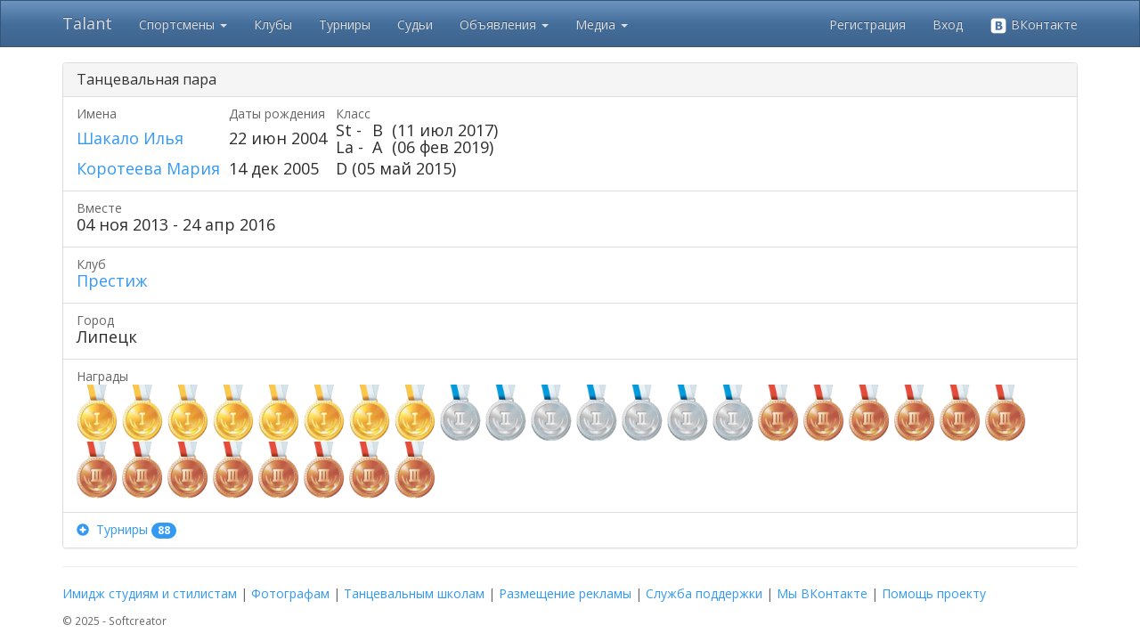

--- FILE ---
content_type: text/html; charset=utf-8
request_url: https://tadance.ru/Couple/70806
body_size: 130866
content:
<!DOCTYPE html>
<html>
<head>
    <link rel="icon" href="/Images/favicon.png" />
    <meta charset="utf-8" />
    <meta name="viewport" content="width=device-width, initial-scale=1.0">
    <title>Talant - Шакало Илья и Коротеева Мария</title>
        <link href="/Content/css?v=giZ_aLaa3-yfJvS2s33tjL3B-SlZil5fiOaZm__6v7w1" rel="stylesheet"/>

    <link href="/Content/themes/base/css?v=YfG0rbCQuqF3rBsbknb6vK86z-xdqhRzpxyPo7oZEdo1" rel="stylesheet"/>

    <link href="/Content/noUISlider/css?v=dqYqEvoDqBrFNfs1c99LjXaG2OS0O-82v9xgcHXzEHw1" rel="stylesheet"/>

    <script src="/bundles/modernizr?v=inCVuEFe6J4Q07A0AcRsbJic_UE5MwpRMNGcOtk94TE1"></script>

    <script src="/bundles/jquery?v=gkWyJthHPtwkFjvHuNinBjchIfwLwc_KbE-H26J2kAI1"></script>

    <script src="/bundles/jquery-ui?v=yqCVigxSu97_s_vulMWzX97PVmpAp1RUApV3df4vSeo1"></script>

    <script src="/bundles/bootstrap?v=-WgMtT8CNM-qAgD3klvDYre4q8zbDLWuEJS8iy84Bgo1"></script>
 
    <script src="/bundles/noUISlider?v=btFDDOM13Iyi3g-GvmgNVYUKCyIHlwRyJJPgOAIEp-I1"></script>

    <script src="/bundles/common?v=x_k-wB5jgiKKtkTs3zoPwHYjoPoXG1lAJC7dGCI_gy01"></script>


    
</head>
<body>
    <div class="navbar navbar-inverse navbar-fixed-top">
        <div class="container">
            <div class="navbar-header">
                <button type="button" class="navbar-toggle" data-toggle="collapse" data-target=".navbar-collapse">
                    <span class="icon-bar"></span>
                    <span class="icon-bar"></span>
                    <span class="icon-bar"></span>
                </button>
                <a class="navbar-brand" href="/">Talant</a>
            </div>
            <div class="navbar-collapse collapse">
                <ul class="nav navbar-nav">
                    <li class="dropdown">
                        <a href="#" class="dropdown-toggle" data-toggle="dropdown" role="button" aria-expanded="false">Спортсмены <span class="caret"></span></a>
                        <ul class="dropdown-menu" role="menu">
                            <li><a href="/Athlete">Найти спортсмена</a></li>
                            <li><a href="/Insurance">Страхование спортсменов</a></li>
                        </ul>
                    </li>
                    <li><a href="/Club">Клубы</a></li>
                    <li><a href="/Competition/Index">Турниры</a></li>
                    <li><a href="/Judge">Судьи</a></li>
                    <li class="dropdown">
                        <a href="#" class="dropdown-toggle" data-toggle="dropdown" role="button" aria-expanded="false">Объявления <span class="caret"></span></a>
                        <ul class="dropdown-menu" role="menu">
                            <li><a href="/Announcement">Все объявления</a></li>
                            <li><a href="/Announcement/My">Мои объявления</a></li>
                            <li><a href="/Athlete/PartnerSearch">Поиск партнера</a></li>
                        </ul>
                    </li>
                    <li class="dropdown">
                        <a href="#" class="dropdown-toggle" data-toggle="dropdown" role="button" aria-expanded="false">Медиа <span class="caret"></span></a>
                        <ul class="dropdown-menu" role="menu">
                            <li><a href="/Article">Статьи</a></li>
                            <li><a href="/Video">Видео</a></li>
                        </ul>
                    </li>                    
                </ul>
                    <ul class="nav navbar-nav navbar-right">
        <li><a href="/Account/Register" id="registerLink">Регистрация</a></li>
        <li><a href="/Account/Login?ReturnUrl=%2FCouple%2F70806" id="loginLink">Вход</a></li>
        <li><a href="/Account/ExternalLogin?Provider=vkontakte&amp;ReturnUrl=%2FCouple%2F70806" title="Войти через ВКонтакте"><img src="/Images/vk_logo_white.png" width="20" alt="VK"> ВКонтакте</a></li>
    </ul>

            </div>
            <div class="navbar-collapse collapse">
                <ul class="nav navbar-nav">
                </ul>
            </div>
        </div>
    </div>
    <div class="container body-content">
        <div class="visible-print">
            <h2>Tadance.ru - просто танцуй!</h2>
        </div>
        <br/>

<div class="panel panel-default">
    <div class="panel-heading clearfix">
        <h3 class="panel-title pull-left">Танцевальная пара</h3>
    </div>
    <div class="list-group">
    <div class="list-group-item">
        <div class="row">
            <div class="col-md-6">
                <table class="table-couple">
                    <tr>
                        <td>
                            <p class="list-group-item-text">Имена</p>
                        </td>
                        <td>
                            <p class="list-group-item-text">Даты рождения</p>
                        </td>
                        <td>
                            <p class="list-group-item-text">Класс</p>
                        </td>
                    </tr>
                    <tr>
                            <td>
                                <h4 class="list-group-item-heading"><a class="athleteLink" href="/Athlete/Details/134007" target="_self">Шакало Илья</a></h4>
                            </td>
                            <td>
                                    <h4 class="list-group-item-heading">22 июн 2004</h4>
                            </td>
                            <td>
                                    <h4 class="list-group-item-heading">            <table>
                <tr>
                    <td>St - </td>
                    <td>B</td>
                    <td> (11 июл 2017)</td>
                </tr>
                <tr>
                    <td>La - </td>
                    <td>A</td>
                    <td> (06 фев 2019)</td>
                </tr>
            </table>
</h4>
                            </td>
                    </tr>
                    <tr>
                            <td>
                                <h4 class="list-group-item-heading"><a class="athleteLink" href="/Athlete/Details/134005" target="_self">Коротеева Мария</a></h4>
                            </td>
                            <td>
                                    <h4 class="list-group-item-heading">14 дек 2005</h4>
                            </td>
                            <td>
                                    <h4 class="list-group-item-heading">            
            D (05 май 2015)
            
</h4>
                            </td>
                    </tr>
                    <tr>
                        <td colspan="3">
                        </td>
                    </tr>
                </table>
            </div>
        </div>
    </div>
<div class="list-group-item">
    <p class="list-group-item-text">Вместе</p>
    <h4 class="list-group-item-heading">
        04 ноя 2013 - 24 апр 2016
    </h4>
</div>
<div class="list-group-item">
    <p class="list-group-item-text">Клуб</p>
    <h4 class="list-group-item-heading">
        <a href="/Club/Details/849">Престиж</a>
    </h4>
</div>
<div class="list-group-item">
    <p class="list-group-item-text">Город</p>
    <h4 class="list-group-item-heading">
        Липецк
    </h4>
</div>
                <div class="list-group-item">
                    <p class="list-group-item-text">Награды</p>
                        <h4 class="list-group-item-heading">
                <a href='/Competition/Category/13310/12' class="medal">
                    <span id="medal" data-toggle="tooltip" data-placement="top" title="" data-original-title="08 мар 2016 <br/> Грация - 2016">
                        <img src="/Images/medal1_64.png" />
                    </span>
                </a>
                <a href='/Competition/Category/12761/3' class="medal">
                    <span id="medal" data-toggle="tooltip" data-placement="top" title="" data-original-title="17 май 2015 <br/> Матыра - 2015">
                        <img src="/Images/medal1_64.png" />
                    </span>
                </a>
                <a href='/Competition/Category/12761/4' class="medal">
                    <span id="medal" data-toggle="tooltip" data-placement="top" title="" data-original-title="17 май 2015 <br/> Матыра - 2015">
                        <img src="/Images/medal1_64.png" />
                    </span>
                </a>
                <a href='/Competition/Category/11179/3' class="medal">
                    <span id="medal" data-toggle="tooltip" data-placement="top" title="" data-original-title="26 апр 2015 <br/> Звездный серпантин">
                        <img src="/Images/medal1_64.png" />
                    </span>
                </a>
                <a href='/Competition/Category/11179/9' class="medal">
                    <span id="medal" data-toggle="tooltip" data-placement="top" title="" data-original-title="26 апр 2015 <br/> Звездный серпантин">
                        <img src="/Images/medal1_64.png" />
                    </span>
                </a>
                <a href='/Competition/Category/12679/29' class="medal">
                    <span id="medal" data-toggle="tooltip" data-placement="top" title="" data-original-title="05 апр 2015 <br/> Апрельский микст">
                        <img src="/Images/medal1_64.png" />
                    </span>
                </a>
                <a href='/Competition/Category/11178/28' class="medal">
                    <span id="medal" data-toggle="tooltip" data-placement="top" title="" data-original-title="29 мар 2015 <br/> Золотой силуэт">
                        <img src="/Images/medal1_64.png" />
                    </span>
                </a>
                <a href='/Competition/Category/7760/2' class="medal">
                    <span id="medal" data-toggle="tooltip" data-placement="top" title="" data-original-title="26 янв 2014 <br/> Зимний Вальс">
                        <img src="/Images/medal1_64.png" />
                    </span>
                </a>
                <a href='/Competition/Category/13075/37' class="medal">
                    <span id="medal" data-toggle="tooltip" data-placement="top" title="" data-original-title="10 апр 2016 <br/> КУБОК МИКСТА - 2016">
                        <img src="/Images/medal2_64.png" />
                    </span>
                </a>
                <a href='/Competition/Category/13075/38' class="medal">
                    <span id="medal" data-toggle="tooltip" data-placement="top" title="" data-original-title="10 апр 2016 <br/> КУБОК МИКСТА - 2016">
                        <img src="/Images/medal2_64.png" />
                    </span>
                </a>
                <a href='/Competition/Category/13307/10' class="medal">
                    <span id="medal" data-toggle="tooltip" data-placement="top" title="" data-original-title="14 фев 2016 <br/> Танцевальный марафон">
                        <img src="/Images/medal2_64.png" />
                    </span>
                </a>
                <a href='/Competition/Category/13071/34' class="medal">
                    <span id="medal" data-toggle="tooltip" data-placement="top" title="" data-original-title="17 янв 2016 <br/> Зимний вальс">
                        <img src="/Images/medal2_64.png" />
                    </span>
                </a>
                <a href='/Competition/Category/12737/3' class="medal">
                    <span id="medal" data-toggle="tooltip" data-placement="top" title="" data-original-title="04 май 2015 <br/> Встреча друзей">
                        <img src="/Images/medal2_64.png" />
                    </span>
                </a>
                <a href='/Competition/Category/11487/3' class="medal">
                    <span id="medal" data-toggle="tooltip" data-placement="top" title="" data-original-title="04 ноя 2014 <br/> Встреча друзей - 2014">
                        <img src="/Images/medal2_64.png" />
                    </span>
                </a>
                <a href='/Competition/Category/7334/4' class="medal">
                    <span id="medal" data-toggle="tooltip" data-placement="top" title="" data-original-title="09 май 2014 <br/> Встреча друзей - 2014">
                        <img src="/Images/medal2_64.png" />
                    </span>
                </a>
                <a href='/Competition/Category/13076/40' class="medal">
                    <span id="medal" data-toggle="tooltip" data-placement="top" title="" data-original-title="24 апр 2016 <br/> Звездный серпантин">
                        <img src="/Images/medal3_64.png" />
                    </span>
                </a>
                <a href='/Competition/Category/13316/11' class="medal">
                    <span id="medal" data-toggle="tooltip" data-placement="top" title="" data-original-title="03 апр 2016 <br/> Кубок черноземья">
                        <img src="/Images/medal3_64.png" />
                    </span>
                </a>
                <a href='/Competition/Category/14112/27' class="medal">
                    <span id="medal" data-toggle="tooltip" data-placement="top" title="" data-original-title="13 дек 2015 <br/> Зимний серпантин - 2015">
                        <img src="/Images/medal3_64.png" />
                    </span>
                </a>
                <a href='/Competition/Category/14112/28' class="medal">
                    <span id="medal" data-toggle="tooltip" data-placement="top" title="" data-original-title="13 дек 2015 <br/> Зимний серпантин - 2015">
                        <img src="/Images/medal3_64.png" />
                    </span>
                </a>
                <a href='/Competition/Category/13745/35' class="medal">
                    <span id="medal" data-toggle="tooltip" data-placement="top" title="" data-original-title="04 ноя 2015 <br/> Осенний вальс - 2015">
                        <img src="/Images/medal3_64.png" />
                    </span>
                </a>
                <a href='/Competition/Category/13745/36' class="medal">
                    <span id="medal" data-toggle="tooltip" data-placement="top" title="" data-original-title="04 ноя 2015 <br/> Осенний вальс - 2015">
                        <img src="/Images/medal3_64.png" />
                    </span>
                </a>
                <a href='/Competition/Category/11181/15' class="medal">
                    <span id="medal" data-toggle="tooltip" data-placement="top" title="" data-original-title="04 окт 2015 <br/> Кубок Динамо">
                        <img src="/Images/medal3_64.png" />
                    </span>
                </a>
                <a href='/Competition/Category/11181/16' class="medal">
                    <span id="medal" data-toggle="tooltip" data-placement="top" title="" data-original-title="04 окт 2015 <br/> Кубок Динамо">
                        <img src="/Images/medal3_64.png" />
                    </span>
                </a>
                <a href='/Competition/Category/12737/4' class="medal">
                    <span id="medal" data-toggle="tooltip" data-placement="top" title="" data-original-title="04 май 2015 <br/> Встреча друзей">
                        <img src="/Images/medal3_64.png" />
                    </span>
                </a>
                <a href='/Competition/Category/12679/30' class="medal">
                    <span id="medal" data-toggle="tooltip" data-placement="top" title="" data-original-title="05 апр 2015 <br/> Апрельский микст">
                        <img src="/Images/medal3_64.png" />
                    </span>
                </a>
                <a href='/Competition/Category/10949/3' class="medal">
                    <span id="medal" data-toggle="tooltip" data-placement="top" title="" data-original-title="23 ноя 2014 <br/> Танцевальные фантазии">
                        <img src="/Images/medal3_64.png" />
                    </span>
                </a>
                <a href='/Competition/Category/11487/4' class="medal">
                    <span id="medal" data-toggle="tooltip" data-placement="top" title="" data-original-title="04 ноя 2014 <br/> Встреча друзей - 2014">
                        <img src="/Images/medal3_64.png" />
                    </span>
                </a>
                <a href='/Competition/Category/7173/24' class="medal">
                    <span id="medal" data-toggle="tooltip" data-placement="top" title="" data-original-title="13 апр 2014 <br/> Апрельский МИКСТ - 2014">
                        <img src="/Images/medal3_64.png" />
                    </span>
                </a>
                <a href='/Competition/Category/6921/27' class="medal">
                    <span id="medal" data-toggle="tooltip" data-placement="top" title="" data-original-title="30 мар 2014 <br/> Золотой силуэт">
                        <img src="/Images/medal3_64.png" />
                    </span>
                </a>
    </h4>
    <script>
        $('#medal[data-toggle="tooltip"]').tooltip({
            container: 'body',
            html: true
        });
    </script>

                </div>
            <div class="list-group-item">
                <p class="list-group-item-text link" data-toggle="collapse" data-target="#competitions">
                    <span class="glyphicon glyphicon-plus-sign" id="compExpColIcon" style="top:2px;"></span>&nbsp;
                    Турниры <span class="badge">88</span>
                </p>
                <div style="padding-top:10px;" id="competitions" class="collapse">
                    <table class="table table-condensed">
    <tr>
        <th style="width: 100px;">Дата</th>
            <th>Город</th>
        <th style="width: 400px;" class="hidden-xs">Название</th>
        <th class="hidden-xs">Категория</th>
        <th class="visible-xs">Название / Категория</th>
        <th>Место</th>
        <th>Очки</th>
    </tr>
        <tr>
            <td class="text-vcenter">
                24 апр 2016
            </td>
                <td class="text-vcenter">Липецк</td>
            <td class="text-vcenter hidden-xs">
                    <img src="/Images/medal3_18.png" />

                                <a href="/Competition/Categories/13076">Звездный серпантин</a>
            </td>
            <td class="text-vcenter hidden-xs">
                                <a href="/Competition/Category/13076/40">Юниоры-1, Латиноамериканская программа (4 танца) (D класс)</a>
            </td>
            <td  class="text-vcenter visible-xs">
                    <img src="/Images/medal3_18.png" />

                                <a href="/Competition/Categories/13076">Звездный серпантин</a>
                <br />
                                <a href="/Competition/Category/13076/40">Юниоры-1, Латиноамериканская программа (4 танца) (D класс)</a>
            </td>
            <td class="text-vcenter">3/8</td>
            <td class="text-vcenter">
                    
                        0,500
                        
                        
                    
            </td>
        </tr>
        <tr>
            <td class="text-vcenter">
                24 апр 2016
            </td>
                <td class="text-vcenter">Липецк</td>
            <td class="text-vcenter hidden-xs">
                
                                <a href="/Competition/Categories/13076">Звездный серпантин</a>
            </td>
            <td class="text-vcenter hidden-xs">
                                <a href="/Competition/Category/13076/44">Юниоры-1, Сокращенное двоеборье (8 танцев) (D класс)</a>
            </td>
            <td  class="text-vcenter visible-xs">
                
                                <a href="/Competition/Categories/13076">Звездный серпантин</a>
                <br />
                                <a href="/Competition/Category/13076/44">Юниоры-1, Сокращенное двоеборье (8 танцев) (D класс)</a>
            </td>
            <td class="text-vcenter">5/11</td>
            <td class="text-vcenter">
                    
                        
                        
                        
                    
            </td>
        </tr>
        <tr>
            <td class="text-vcenter">
                24 апр 2016
            </td>
                <td class="text-vcenter">Липецк</td>
            <td class="text-vcenter hidden-xs">
                
                                <a href="/Competition/Categories/13076">Звездный серпантин</a>
            </td>
            <td class="text-vcenter hidden-xs">
                                <a href="/Competition/Category/13076/39">Юниоры-1, Европейская программа (4 танца) (D класс)</a>
            </td>
            <td  class="text-vcenter visible-xs">
                
                                <a href="/Competition/Categories/13076">Звездный серпантин</a>
                <br />
                                <a href="/Competition/Category/13076/39">Юниоры-1, Европейская программа (4 танца) (D класс)</a>
            </td>
            <td class="text-vcenter">5/9</td>
            <td class="text-vcenter">
                    
                        
                        
                        
                    
            </td>
        </tr>
        <tr>
            <td class="text-vcenter">
                10 апр 2016
            </td>
                <td class="text-vcenter">Липецк</td>
            <td class="text-vcenter hidden-xs">
                    <img src="/Images/medal2_18.png" />

                                <a href="/Competition/Categories/13075">КУБОК МИКСТА - 2016</a>
            </td>
            <td class="text-vcenter hidden-xs">
                                <a href="/Competition/Category/13075/37">Юниоры-1, КУБОК МИКСТА Европейская программа (4 танца) (до D класса)</a>
            </td>
            <td  class="text-vcenter visible-xs">
                    <img src="/Images/medal2_18.png" />

                                <a href="/Competition/Categories/13075">КУБОК МИКСТА - 2016</a>
                <br />
                                <a href="/Competition/Category/13075/37">Юниоры-1, КУБОК МИКСТА Европейская программа (4 танца) (до D класса)</a>
            </td>
            <td class="text-vcenter">2/10</td>
            <td class="text-vcenter">
                    
                        0,500
                        
                        
                    
            </td>
        </tr>
        <tr>
            <td class="text-vcenter">
                10 апр 2016
            </td>
                <td class="text-vcenter">Липецк</td>
            <td class="text-vcenter hidden-xs">
                    <img src="/Images/medal2_18.png" />

                                <a href="/Competition/Categories/13075">КУБОК МИКСТА - 2016</a>
            </td>
            <td class="text-vcenter hidden-xs">
                                <a href="/Competition/Category/13075/38">Юниоры-1, КУБОК МИКСТА Латиноамериканская программа (4 танца) (до D класса)</a>
            </td>
            <td  class="text-vcenter visible-xs">
                    <img src="/Images/medal2_18.png" />

                                <a href="/Competition/Categories/13075">КУБОК МИКСТА - 2016</a>
                <br />
                                <a href="/Competition/Category/13075/38">Юниоры-1, КУБОК МИКСТА Латиноамериканская программа (4 танца) (до D класса)</a>
            </td>
            <td class="text-vcenter">2/9</td>
            <td class="text-vcenter">
                    
                        0,500
                        
                        
                    
            </td>
        </tr>
        <tr>
            <td class="text-vcenter">
                03 апр 2016
            </td>
                <td class="text-vcenter">Воронеж</td>
            <td class="text-vcenter hidden-xs">
                    <img src="/Images/medal3_18.png" />

                                <a href="/Competition/Categories/13316">Кубок черноземья</a>
            </td>
            <td class="text-vcenter hidden-xs">
                                <a href="/Competition/Category/13316/11">Юниоры-1 (2003 - 2004 г.р.), D класс, Латиноамериканская программа (4 танца)</a>
            </td>
            <td  class="text-vcenter visible-xs">
                    <img src="/Images/medal3_18.png" />

                                <a href="/Competition/Categories/13316">Кубок черноземья</a>
                <br />
                                <a href="/Competition/Category/13316/11">Юниоры-1 (2003 - 2004 г.р.), D класс, Латиноамериканская программа (4 танца)</a>
            </td>
            <td class="text-vcenter">3/9</td>
            <td class="text-vcenter">
                    
                        0,500
                        
                        
                    
            </td>
        </tr>
        <tr>
            <td class="text-vcenter">
                03 апр 2016
            </td>
                <td class="text-vcenter">Воронеж</td>
            <td class="text-vcenter hidden-xs">
                
                                <a href="/Competition/Categories/13316">Кубок черноземья</a>
            </td>
            <td class="text-vcenter hidden-xs">
                                <a href="/Competition/Category/13316/10">Юниоры-1 (2003 - 2004 г.р.), D класс, Европейская программа (4 танца)</a>
            </td>
            <td  class="text-vcenter visible-xs">
                
                                <a href="/Competition/Categories/13316">Кубок черноземья</a>
                <br />
                                <a href="/Competition/Category/13316/10">Юниоры-1 (2003 - 2004 г.р.), D класс, Европейская программа (4 танца)</a>
            </td>
            <td class="text-vcenter">6/9</td>
            <td class="text-vcenter">
                    
                        
                        
                        
                    
            </td>
        </tr>
        <tr>
            <td class="text-vcenter">
                03 апр 2016
            </td>
                <td class="text-vcenter">Воронеж</td>
            <td class="text-vcenter hidden-xs">
                
                                <a href="/Competition/Categories/13316">Кубок черноземья</a>
            </td>
            <td class="text-vcenter hidden-xs">
                                <a href="/Competition/Category/13316/24">Юниоры 2+1 (2001 - 2004 г.р.), D класс, Сокращенное двоеборье (8 танцев)</a>
            </td>
            <td  class="text-vcenter visible-xs">
                
                                <a href="/Competition/Categories/13316">Кубок черноземья</a>
                <br />
                                <a href="/Competition/Category/13316/24">Юниоры 2+1 (2001 - 2004 г.р.), D класс, Сокращенное двоеборье (8 танцев)</a>
            </td>
            <td class="text-vcenter">10/12</td>
            <td class="text-vcenter">
                    
                        
                        
                        
                    
            </td>
        </tr>
        <tr>
            <td class="text-vcenter">
                13 мар 2016
            </td>
                <td class="text-vcenter">Липецк</td>
            <td class="text-vcenter hidden-xs">
                
                                <a href="/Competition/Categories/13073">Петровский бал - 2016</a>
            </td>
            <td class="text-vcenter hidden-xs">
                                <a href="/Competition/Category/13073/14">Юниоры-1, Европейская программа (4 танца) (до D класса)</a>
            </td>
            <td  class="text-vcenter visible-xs">
                
                                <a href="/Competition/Categories/13073">Петровский бал - 2016</a>
                <br />
                                <a href="/Competition/Category/13073/14">Юниоры-1, Европейская программа (4 танца) (до D класса)</a>
            </td>
            <td class="text-vcenter">6/21</td>
            <td class="text-vcenter">
                    
                        0,500
                        
                        
                    
            </td>
        </tr>
        <tr>
            <td class="text-vcenter">
                13 мар 2016
            </td>
                <td class="text-vcenter">Липецк</td>
            <td class="text-vcenter hidden-xs">
                
                                <a href="/Competition/Categories/13073">Петровский бал - 2016</a>
            </td>
            <td class="text-vcenter hidden-xs">
                                <a href="/Competition/Category/13073/15">Юниоры-1, Латиноамериканская программа (4 танца) (до D класса)</a>
            </td>
            <td  class="text-vcenter visible-xs">
                
                                <a href="/Competition/Categories/13073">Петровский бал - 2016</a>
                <br />
                                <a href="/Competition/Category/13073/15">Юниоры-1, Латиноамериканская программа (4 танца) (до D класса)</a>
            </td>
            <td class="text-vcenter">7/20</td>
            <td class="text-vcenter">
                    
                        
                        
                        
                    
            </td>
        </tr>
        <tr>
            <td class="text-vcenter">
                08 мар 2016
            </td>
                <td class="text-vcenter">Воронеж</td>
            <td class="text-vcenter hidden-xs">
                    <img src="/Images/medal1_18.png" />

                                <a href="/Competition/Categories/13310">Грация - 2016</a>
            </td>
            <td class="text-vcenter hidden-xs">
                                <a href="/Competition/Category/13310/12">Юниоры-1 (2003 - 2004 г.р.), D класс, Латиноамериканская программа (4 танца)</a>
            </td>
            <td  class="text-vcenter visible-xs">
                    <img src="/Images/medal1_18.png" />

                                <a href="/Competition/Categories/13310">Грация - 2016</a>
                <br />
                                <a href="/Competition/Category/13310/12">Юниоры-1 (2003 - 2004 г.р.), D класс, Латиноамериканская программа (4 танца)</a>
            </td>
            <td class="text-vcenter">1/10</td>
            <td class="text-vcenter">
                    
                        1,000
                        
                        
                    
            </td>
        </tr>
        <tr>
            <td class="text-vcenter">
                08 мар 2016
            </td>
                <td class="text-vcenter">Воронеж</td>
            <td class="text-vcenter hidden-xs">
                
                                <a href="/Competition/Categories/13310">Грация - 2016</a>
            </td>
            <td class="text-vcenter hidden-xs">
                                <a href="/Competition/Category/13310/11">Юниоры-1 (2003 - 2004 г.р.), D класс, Европейская программа (4 танца)</a>
            </td>
            <td  class="text-vcenter visible-xs">
                
                                <a href="/Competition/Categories/13310">Грация - 2016</a>
                <br />
                                <a href="/Competition/Category/13310/11">Юниоры-1 (2003 - 2004 г.р.), D класс, Европейская программа (4 танца)</a>
            </td>
            <td class="text-vcenter">8/11</td>
            <td class="text-vcenter">
                    
                        
                        
                        
                    
            </td>
        </tr>
        <tr>
            <td class="text-vcenter">
                05 мар 2016
            </td>
                <td class="text-vcenter">Москва</td>
            <td class="text-vcenter hidden-xs">
                
                                <a href="/Competition/Categories/13567">Кубок Олимпа</a>
            </td>
            <td class="text-vcenter hidden-xs">
                                <a href="/Competition/Category/13567/19">D Юниоры 2+1 Европейская программа</a>
            </td>
            <td  class="text-vcenter visible-xs">
                
                                <a href="/Competition/Categories/13567">Кубок Олимпа</a>
                <br />
                                <a href="/Competition/Category/13567/19">D Юниоры 2+1 Европейская программа</a>
            </td>
            <td class="text-vcenter">4/8</td>
            <td class="text-vcenter">
                    
                        0,500
                        
                        
                    
            </td>
        </tr>
        <tr>
            <td class="text-vcenter">
                05 мар 2016
            </td>
                <td class="text-vcenter">Москва</td>
            <td class="text-vcenter hidden-xs">
                
                                <a href="/Competition/Categories/13567">Кубок Олимпа</a>
            </td>
            <td class="text-vcenter hidden-xs">
                                <a href="/Competition/Category/13567/15">D Юниоры-1 Латиноамериканская программа</a>
            </td>
            <td  class="text-vcenter visible-xs">
                
                                <a href="/Competition/Categories/13567">Кубок Олимпа</a>
                <br />
                                <a href="/Competition/Category/13567/15">D Юниоры-1 Латиноамериканская программа</a>
            </td>
            <td class="text-vcenter">5/14</td>
            <td class="text-vcenter">
                    
                        0,500
                        
                        
                    
            </td>
        </tr>
        <tr>
            <td class="text-vcenter">
                05 мар 2016
            </td>
                <td class="text-vcenter">Москва</td>
            <td class="text-vcenter hidden-xs">
                
                                <a href="/Competition/Categories/13567">Кубок Олимпа</a>
            </td>
            <td class="text-vcenter hidden-xs">
                                <a href="/Competition/Category/13567/16">D Юниоры-1 Европейская программа</a>
            </td>
            <td  class="text-vcenter visible-xs">
                
                                <a href="/Competition/Categories/13567">Кубок Олимпа</a>
                <br />
                                <a href="/Competition/Category/13567/16">D Юниоры-1 Европейская программа</a>
            </td>
            <td class="text-vcenter">7/12</td>
            <td class="text-vcenter">
                    
                        
                        
                        
                    
            </td>
        </tr>
        <tr>
            <td class="text-vcenter">
                05 мар 2016
            </td>
                <td class="text-vcenter">Москва</td>
            <td class="text-vcenter hidden-xs">
                
                                <a href="/Competition/Categories/13567">Кубок Олимпа</a>
            </td>
            <td class="text-vcenter hidden-xs">
                                <a href="/Competition/Category/13567/17">D Юниоры 2+1 Латиноамериканская программа</a>
            </td>
            <td  class="text-vcenter visible-xs">
                
                                <a href="/Competition/Categories/13567">Кубок Олимпа</a>
                <br />
                                <a href="/Competition/Category/13567/17">D Юниоры 2+1 Латиноамериканская программа</a>
            </td>
            <td class="text-vcenter">8/10</td>
            <td class="text-vcenter">
                    
                        
                        
                        
                    
            </td>
        </tr>
        <tr>
            <td class="text-vcenter">
                05 мар 2016
            </td>
                <td class="text-vcenter">Москва</td>
            <td class="text-vcenter hidden-xs">
                
                                <a href="/Competition/Categories/13567">Кубок Олимпа</a>
            </td>
            <td class="text-vcenter hidden-xs">
                                <a href="/Competition/Category/13567/18">D Юниоры 2+1 Латиноамериканская программа</a>
            </td>
            <td  class="text-vcenter visible-xs">
                
                                <a href="/Competition/Categories/13567">Кубок Олимпа</a>
                <br />
                                <a href="/Competition/Category/13567/18">D Юниоры 2+1 Латиноамериканская программа</a>
            </td>
            <td class="text-vcenter">9/13</td>
            <td class="text-vcenter">
                    
                        
                        
                        
                    
            </td>
        </tr>
        <tr>
            <td class="text-vcenter">
                05 мар 2016
            </td>
                <td class="text-vcenter">Москва</td>
            <td class="text-vcenter hidden-xs">
                
                                <a href="/Competition/Categories/13567">Кубок Олимпа</a>
            </td>
            <td class="text-vcenter hidden-xs">
                                <a href="/Competition/Category/13567/20">D Юниоры 2+1 Европейская программа</a>
            </td>
            <td  class="text-vcenter visible-xs">
                
                                <a href="/Competition/Categories/13567">Кубок Олимпа</a>
                <br />
                                <a href="/Competition/Category/13567/20">D Юниоры 2+1 Европейская программа</a>
            </td>
            <td class="text-vcenter">9/12</td>
            <td class="text-vcenter">
                    
                        
                        
                        
                    
            </td>
        </tr>
        <tr>
            <td class="text-vcenter">
                28 фев 2016
            </td>
                <td class="text-vcenter">Липецк</td>
            <td class="text-vcenter hidden-xs">
                
                                <a href="/Competition/Categories/13072">Кубок трех областей</a>
            </td>
            <td class="text-vcenter hidden-xs">
                                <a href="/Competition/Category/13072/9">Юниоры-1, Латиноамериканская программа (4 танца) (D класс)</a>
            </td>
            <td  class="text-vcenter visible-xs">
                
                                <a href="/Competition/Categories/13072">Кубок трех областей</a>
                <br />
                                <a href="/Competition/Category/13072/9">Юниоры-1, Латиноамериканская программа (4 танца) (D класс)</a>
            </td>
            <td class="text-vcenter">10/18</td>
            <td class="text-vcenter">
                    
                        
                        
                        
                    
            </td>
        </tr>
        <tr>
            <td class="text-vcenter">
                28 фев 2016
            </td>
                <td class="text-vcenter">Липецк</td>
            <td class="text-vcenter hidden-xs">
                
                                <a href="/Competition/Categories/13072">Кубок трех областей</a>
            </td>
            <td class="text-vcenter hidden-xs">
                                <a href="/Competition/Category/13072/8">Юниоры-1, Европейская программа (4 танца) (D класс)</a>
            </td>
            <td  class="text-vcenter visible-xs">
                
                                <a href="/Competition/Categories/13072">Кубок трех областей</a>
                <br />
                                <a href="/Competition/Category/13072/8">Юниоры-1, Европейская программа (4 танца) (D класс)</a>
            </td>
            <td class="text-vcenter">13/19</td>
            <td class="text-vcenter">
                    
                        
                        
                        
                    
            </td>
        </tr>
        <tr>
            <td class="text-vcenter">
                14 фев 2016
            </td>
                <td class="text-vcenter">Воронеж</td>
            <td class="text-vcenter hidden-xs">
                    <img src="/Images/medal2_18.png" />

                                <a href="/Competition/Categories/13307">Танцевальный марафон</a>
            </td>
            <td class="text-vcenter hidden-xs">
                                <a href="/Competition/Category/13307/10">Юниоры-1 (2003 - 2004 г.р.), D класс, Латиноамериканская программа (4 танца)</a>
            </td>
            <td  class="text-vcenter visible-xs">
                    <img src="/Images/medal2_18.png" />

                                <a href="/Competition/Categories/13307">Танцевальный марафон</a>
                <br />
                                <a href="/Competition/Category/13307/10">Юниоры-1 (2003 - 2004 г.р.), D класс, Латиноамериканская программа (4 танца)</a>
            </td>
            <td class="text-vcenter">2/14</td>
            <td class="text-vcenter">
                    
                        0,500
                        
                        
                    
            </td>
        </tr>
        <tr>
            <td class="text-vcenter">
                14 фев 2016
            </td>
                <td class="text-vcenter">Воронеж</td>
            <td class="text-vcenter hidden-xs">
                
                                <a href="/Competition/Categories/13307">Танцевальный марафон</a>
            </td>
            <td class="text-vcenter hidden-xs">
                                <a href="/Competition/Category/13307/9">Юниоры-1 (2003 - 2004 г.р.), D класс, Европейская программа (4 танца)</a>
            </td>
            <td  class="text-vcenter visible-xs">
                
                                <a href="/Competition/Categories/13307">Танцевальный марафон</a>
                <br />
                                <a href="/Competition/Category/13307/9">Юниоры-1 (2003 - 2004 г.р.), D класс, Европейская программа (4 танца)</a>
            </td>
            <td class="text-vcenter">8/14</td>
            <td class="text-vcenter">
                    
                        
                        
                        
                    
            </td>
        </tr>
        <tr>
            <td class="text-vcenter">
                17 янв 2016
            </td>
                <td class="text-vcenter">Липецк</td>
            <td class="text-vcenter hidden-xs">
                    <img src="/Images/medal2_18.png" />

                                <a href="/Competition/Categories/13071">Зимний вальс</a>
            </td>
            <td class="text-vcenter hidden-xs">
                                <a href="/Competition/Category/13071/34">Юниоры 2+1, Латиноамериканская программа (4 танца) E+D</a>
            </td>
            <td  class="text-vcenter visible-xs">
                    <img src="/Images/medal2_18.png" />

                                <a href="/Competition/Categories/13071">Зимний вальс</a>
                <br />
                                <a href="/Competition/Category/13071/34">Юниоры 2+1, Латиноамериканская программа (4 танца) E+D</a>
            </td>
            <td class="text-vcenter">2/5</td>
            <td class="text-vcenter">
                    
                        0,500
                        
                        
                    
            </td>
        </tr>
        <tr>
            <td class="text-vcenter">
                17 янв 2016
            </td>
                <td class="text-vcenter">Липецк</td>
            <td class="text-vcenter hidden-xs">
                
                                <a href="/Competition/Categories/13071">Зимний вальс</a>
            </td>
            <td class="text-vcenter hidden-xs">
                                <a href="/Competition/Category/13071/33">Юниоры 2+1, Европейская программа (4 танца) E+D</a>
            </td>
            <td  class="text-vcenter visible-xs">
                
                                <a href="/Competition/Categories/13071">Зимний вальс</a>
                <br />
                                <a href="/Competition/Category/13071/33">Юниоры 2+1, Европейская программа (4 танца) E+D</a>
            </td>
            <td class="text-vcenter">5/6</td>
            <td class="text-vcenter">
                    
                        
                        
                        
                    
            </td>
        </tr>
        <tr>
            <td class="text-vcenter">
                13 дек 2015
            </td>
                <td class="text-vcenter">Липецк</td>
            <td class="text-vcenter hidden-xs">
                    <img src="/Images/medal3_18.png" />

                                <a href="/Competition/Categories/14112">Зимний серпантин - 2015</a>
            </td>
            <td class="text-vcenter hidden-xs">
                                <a href="/Competition/Category/14112/27">Дети-2, Европейская программа (4 танца) (до D класса)</a>
            </td>
            <td  class="text-vcenter visible-xs">
                    <img src="/Images/medal3_18.png" />

                                <a href="/Competition/Categories/14112">Зимний серпантин - 2015</a>
                <br />
                                <a href="/Competition/Category/14112/27">Дети-2, Европейская программа (4 танца) (до D класса)</a>
            </td>
            <td class="text-vcenter">3/3</td>
            <td class="text-vcenter">
                    
                        
                        
                        
                    
            </td>
        </tr>
        <tr>
            <td class="text-vcenter">
                13 дек 2015
            </td>
                <td class="text-vcenter">Липецк</td>
            <td class="text-vcenter hidden-xs">
                    <img src="/Images/medal3_18.png" />

                                <a href="/Competition/Categories/14112">Зимний серпантин - 2015</a>
            </td>
            <td class="text-vcenter hidden-xs">
                                <a href="/Competition/Category/14112/28">Дети-2, Латиноамериканская программа (4 танца) (до D класса)</a>
            </td>
            <td  class="text-vcenter visible-xs">
                    <img src="/Images/medal3_18.png" />

                                <a href="/Competition/Categories/14112">Зимний серпантин - 2015</a>
                <br />
                                <a href="/Competition/Category/14112/28">Дети-2, Латиноамериканская программа (4 танца) (до D класса)</a>
            </td>
            <td class="text-vcenter">3/3</td>
            <td class="text-vcenter">
                    
                        
                        
                        
                    
            </td>
        </tr>
        <tr>
            <td class="text-vcenter">
                29 ноя 2015
            </td>
                <td class="text-vcenter">Липецк</td>
            <td class="text-vcenter hidden-xs">
                
                                <a href="/Competition/Categories/11183">Ноябрьский уикенд - 2015</a>
            </td>
            <td class="text-vcenter hidden-xs">
                                <a href="/Competition/Category/11183/39">Дети 2+1, Латиноамериканская программа (4 танца) (D класс)</a>
            </td>
            <td  class="text-vcenter visible-xs">
                
                                <a href="/Competition/Categories/11183">Ноябрьский уикенд - 2015</a>
                <br />
                                <a href="/Competition/Category/11183/39">Дети 2+1, Латиноамериканская программа (4 танца) (D класс)</a>
            </td>
            <td class="text-vcenter">6/9</td>
            <td class="text-vcenter">
                    
                        
                        
                        
                    
            </td>
        </tr>
        <tr>
            <td class="text-vcenter">
                29 ноя 2015
            </td>
                <td class="text-vcenter">Липецк</td>
            <td class="text-vcenter hidden-xs">
                
                                <a href="/Competition/Categories/11183">Ноябрьский уикенд - 2015</a>
            </td>
            <td class="text-vcenter hidden-xs">
                                <a href="/Competition/Category/11183/38">Дети 2+1, Европейская программа (4 танца) (D класс)</a>
            </td>
            <td  class="text-vcenter visible-xs">
                
                                <a href="/Competition/Categories/11183">Ноябрьский уикенд - 2015</a>
                <br />
                                <a href="/Competition/Category/11183/38">Дети 2+1, Европейская программа (4 танца) (D класс)</a>
            </td>
            <td class="text-vcenter">8/10</td>
            <td class="text-vcenter">
                    
                        
                        
                        
                    
            </td>
        </tr>
        <tr>
            <td class="text-vcenter">
                15 ноя 2015
            </td>
                <td class="text-vcenter">Липецк</td>
            <td class="text-vcenter hidden-xs">
                
                                <a href="/Competition/Categories/11184">Танцевальные фантазии</a>
            </td>
            <td class="text-vcenter hidden-xs">
                                <a href="/Competition/Category/11184/31">Дети-2, Латина (4 танца) (D класс)</a>
            </td>
            <td  class="text-vcenter visible-xs">
                
                                <a href="/Competition/Categories/11184">Танцевальные фантазии</a>
                <br />
                                <a href="/Competition/Category/11184/31">Дети-2, Латина (4 танца) (D класс)</a>
            </td>
            <td class="text-vcenter">7/15</td>
            <td class="text-vcenter">
                    
                        0,500
                        
                        
                    
            </td>
        </tr>
        <tr>
            <td class="text-vcenter">
                15 ноя 2015
            </td>
                <td class="text-vcenter">Липецк</td>
            <td class="text-vcenter hidden-xs">
                
                                <a href="/Competition/Categories/11184">Танцевальные фантазии</a>
            </td>
            <td class="text-vcenter hidden-xs">
                                <a href="/Competition/Category/11184/30">Дети-2, Стандарт (4 танца) (D класс)</a>
            </td>
            <td  class="text-vcenter visible-xs">
                
                                <a href="/Competition/Categories/11184">Танцевальные фантазии</a>
                <br />
                                <a href="/Competition/Category/11184/30">Дети-2, Стандарт (4 танца) (D класс)</a>
            </td>
            <td class="text-vcenter">9/18</td>
            <td class="text-vcenter">
                    
                        
                        
                        
                    
            </td>
        </tr>
        <tr>
            <td class="text-vcenter">
                04 ноя 2015
            </td>
                <td class="text-vcenter">Липецк</td>
            <td class="text-vcenter hidden-xs">
                    <img src="/Images/medal3_18.png" />

                                <a href="/Competition/Categories/13745">Осенний вальс - 2015</a>
            </td>
            <td class="text-vcenter hidden-xs">
                                <a href="/Competition/Category/13745/35">Дети-2, Европейская программа (4 танца) (D класс)</a>
            </td>
            <td  class="text-vcenter visible-xs">
                    <img src="/Images/medal3_18.png" />

                                <a href="/Competition/Categories/13745">Осенний вальс - 2015</a>
                <br />
                                <a href="/Competition/Category/13745/35">Дети-2, Европейская программа (4 танца) (D класс)</a>
            </td>
            <td class="text-vcenter">3/4</td>
            <td class="text-vcenter">
                    
                        
                        
                        
                    
            </td>
        </tr>
        <tr>
            <td class="text-vcenter">
                04 ноя 2015
            </td>
                <td class="text-vcenter">Липецк</td>
            <td class="text-vcenter hidden-xs">
                    <img src="/Images/medal3_18.png" />

                                <a href="/Competition/Categories/13745">Осенний вальс - 2015</a>
            </td>
            <td class="text-vcenter hidden-xs">
                                <a href="/Competition/Category/13745/36">Дети-2, Латиноамериканская программа (4 танца) (D класс)</a>
            </td>
            <td  class="text-vcenter visible-xs">
                    <img src="/Images/medal3_18.png" />

                                <a href="/Competition/Categories/13745">Осенний вальс - 2015</a>
                <br />
                                <a href="/Competition/Category/13745/36">Дети-2, Латиноамериканская программа (4 танца) (D класс)</a>
            </td>
            <td class="text-vcenter">3/4</td>
            <td class="text-vcenter">
                    
                        
                        
                        
                    
            </td>
        </tr>
        <tr>
            <td class="text-vcenter">
                10 окт 2015
            </td>
                <td class="text-vcenter">Липецк</td>
            <td class="text-vcenter hidden-xs">
                
                                <a href="/Competition/Categories/11182">Кубок Петра Великого</a>
            </td>
            <td class="text-vcenter hidden-xs">
                                <a href="/Competition/Category/11182/41">Дети-2, Латиноамериканская программа (4 танца) (D класс)</a>
            </td>
            <td  class="text-vcenter visible-xs">
                
                                <a href="/Competition/Categories/11182">Кубок Петра Великого</a>
                <br />
                                <a href="/Competition/Category/11182/41">Дети-2, Латиноамериканская программа (4 танца) (D класс)</a>
            </td>
            <td class="text-vcenter">6/12</td>
            <td class="text-vcenter">
                    
                        1,000
                        
                        
                    
            </td>
        </tr>
        <tr>
            <td class="text-vcenter">
                10 окт 2015
            </td>
                <td class="text-vcenter">Липецк</td>
            <td class="text-vcenter hidden-xs">
                
                                <a href="/Competition/Categories/11182">Кубок Петра Великого</a>
            </td>
            <td class="text-vcenter hidden-xs">
                                <a href="/Competition/Category/11182/40">Дети-2, Европейская программа (4 танца) (D класс)</a>
            </td>
            <td  class="text-vcenter visible-xs">
                
                                <a href="/Competition/Categories/11182">Кубок Петра Великого</a>
                <br />
                                <a href="/Competition/Category/11182/40">Дети-2, Европейская программа (4 танца) (D класс)</a>
            </td>
            <td class="text-vcenter">7/12</td>
            <td class="text-vcenter">
                    
                        0,500
                        
                        
                    
            </td>
        </tr>
        <tr>
            <td class="text-vcenter">
                04 окт 2015
            </td>
                <td class="text-vcenter">Липецк</td>
            <td class="text-vcenter hidden-xs">
                    <img src="/Images/medal3_18.png" />

                                <a href="/Competition/Categories/11181">Кубок Динамо</a>
            </td>
            <td class="text-vcenter hidden-xs">
                                <a href="/Competition/Category/11181/15">Дети-2, Европейская программа (4 танца) (D класс)</a>
            </td>
            <td  class="text-vcenter visible-xs">
                    <img src="/Images/medal3_18.png" />

                                <a href="/Competition/Categories/11181">Кубок Динамо</a>
                <br />
                                <a href="/Competition/Category/11181/15">Дети-2, Европейская программа (4 танца) (D класс)</a>
            </td>
            <td class="text-vcenter">3/3</td>
            <td class="text-vcenter">
                    
                        
                        
                        
                    
            </td>
        </tr>
        <tr>
            <td class="text-vcenter">
                04 окт 2015
            </td>
                <td class="text-vcenter">Липецк</td>
            <td class="text-vcenter hidden-xs">
                    <img src="/Images/medal3_18.png" />

                                <a href="/Competition/Categories/11181">Кубок Динамо</a>
            </td>
            <td class="text-vcenter hidden-xs">
                                <a href="/Competition/Category/11181/16">Дети-2, Латиноамериканская программа (4 танца) (D класс)</a>
            </td>
            <td  class="text-vcenter visible-xs">
                    <img src="/Images/medal3_18.png" />

                                <a href="/Competition/Categories/11181">Кубок Динамо</a>
                <br />
                                <a href="/Competition/Category/11181/16">Дети-2, Латиноамериканская программа (4 танца) (D класс)</a>
            </td>
            <td class="text-vcenter">3/3</td>
            <td class="text-vcenter">
                    
                        
                        
                        
                    
            </td>
        </tr>
        <tr>
            <td class="text-vcenter">
                17 май 2015
            </td>
                <td class="text-vcenter">Липецк</td>
            <td class="text-vcenter hidden-xs">
                    <img src="/Images/medal1_18.png" />

                                <a href="/Competition/Categories/12761">Матыра - 2015</a>
            </td>
            <td class="text-vcenter hidden-xs">
                                <a href="/Competition/Category/12761/3">Дети-2, Европейская программа (3 танца) (E класс)</a>
            </td>
            <td  class="text-vcenter visible-xs">
                    <img src="/Images/medal1_18.png" />

                                <a href="/Competition/Categories/12761">Матыра - 2015</a>
                <br />
                                <a href="/Competition/Category/12761/3">Дети-2, Европейская программа (3 танца) (E класс)</a>
            </td>
            <td class="text-vcenter">1/3</td>
            <td class="text-vcenter">
                    
                        0,500
                        
                        
                    
            </td>
        </tr>
        <tr>
            <td class="text-vcenter">
                17 май 2015
            </td>
                <td class="text-vcenter">Липецк</td>
            <td class="text-vcenter hidden-xs">
                    <img src="/Images/medal1_18.png" />

                                <a href="/Competition/Categories/12761">Матыра - 2015</a>
            </td>
            <td class="text-vcenter hidden-xs">
                                <a href="/Competition/Category/12761/4">Дети-2, Латиноамериканская программа (3 танца) (E класс)</a>
            </td>
            <td  class="text-vcenter visible-xs">
                    <img src="/Images/medal1_18.png" />

                                <a href="/Competition/Categories/12761">Матыра - 2015</a>
                <br />
                                <a href="/Competition/Category/12761/4">Дети-2, Латиноамериканская программа (3 танца) (E класс)</a>
            </td>
            <td class="text-vcenter">1/5</td>
            <td class="text-vcenter">
                    
                        0,500
                        
                        
                    
            </td>
        </tr>
        <tr>
            <td class="text-vcenter">
                04 май 2015
            </td>
                <td class="text-vcenter">Липецк</td>
            <td class="text-vcenter hidden-xs">
                    <img src="/Images/medal2_18.png" />

                                <a href="/Competition/Categories/12737">Встреча друзей</a>
            </td>
            <td class="text-vcenter hidden-xs">
                                <a href="/Competition/Category/12737/3">Дети-2, Европейская программа (3 танца) (E класс)</a>
            </td>
            <td  class="text-vcenter visible-xs">
                    <img src="/Images/medal2_18.png" />

                                <a href="/Competition/Categories/12737">Встреча друзей</a>
                <br />
                                <a href="/Competition/Category/12737/3">Дети-2, Европейская программа (3 танца) (E класс)</a>
            </td>
            <td class="text-vcenter">2/10</td>
            <td class="text-vcenter">
                    
                        0,500
                        
                        
                    
            </td>
        </tr>
        <tr>
            <td class="text-vcenter">
                04 май 2015
            </td>
                <td class="text-vcenter">Липецк</td>
            <td class="text-vcenter hidden-xs">
                    <img src="/Images/medal3_18.png" />

                                <a href="/Competition/Categories/12737">Встреча друзей</a>
            </td>
            <td class="text-vcenter hidden-xs">
                                <a href="/Competition/Category/12737/4">Дети-2, Латиноамериканская программа (3 танца) (E класс)</a>
            </td>
            <td  class="text-vcenter visible-xs">
                    <img src="/Images/medal3_18.png" />

                                <a href="/Competition/Categories/12737">Встреча друзей</a>
                <br />
                                <a href="/Competition/Category/12737/4">Дети-2, Латиноамериканская программа (3 танца) (E класс)</a>
            </td>
            <td class="text-vcenter">3/11</td>
            <td class="text-vcenter">
                    
                        0,500
                        
                        
                    
            </td>
        </tr>
        <tr>
            <td class="text-vcenter">
                04 май 2015
            </td>
                <td class="text-vcenter">Липецк</td>
            <td class="text-vcenter hidden-xs">
                
                                <a href="/Competition/Categories/12737">Встреча друзей</a>
            </td>
            <td class="text-vcenter hidden-xs">
                                <a href="/Competition/Category/12737/6">Дети-2, Сокращенное двоеборье (6 танцев) (E класс)</a>
            </td>
            <td  class="text-vcenter visible-xs">
                
                                <a href="/Competition/Categories/12737">Встреча друзей</a>
                <br />
                                <a href="/Competition/Category/12737/6">Дети-2, Сокращенное двоеборье (6 танцев) (E класс)</a>
            </td>
            <td class="text-vcenter">4/8</td>
            <td class="text-vcenter">
                    
                        1,000
                        
                        
                    
            </td>
        </tr>
        <tr>
            <td class="text-vcenter">
                26 апр 2015
            </td>
                <td class="text-vcenter">Липецк</td>
            <td class="text-vcenter hidden-xs">
                    <img src="/Images/medal1_18.png" />

                                <a href="/Competition/Categories/11179">Звездный серпантин</a>
            </td>
            <td class="text-vcenter hidden-xs">
                                <a href="/Competition/Category/11179/3">Дети-2, Европейская программа (3 танца) (E класс)</a>
            </td>
            <td  class="text-vcenter visible-xs">
                    <img src="/Images/medal1_18.png" />

                                <a href="/Competition/Categories/11179">Звездный серпантин</a>
                <br />
                                <a href="/Competition/Category/11179/3">Дети-2, Европейская программа (3 танца) (E класс)</a>
            </td>
            <td class="text-vcenter">1/13</td>
            <td class="text-vcenter">
                    
                        1,500
                        
                        
                    
            </td>
        </tr>
        <tr>
            <td class="text-vcenter">
                26 апр 2015
            </td>
                <td class="text-vcenter">Липецк</td>
            <td class="text-vcenter hidden-xs">
                    <img src="/Images/medal1_18.png" />

                                <a href="/Competition/Categories/11179">Звездный серпантин</a>
            </td>
            <td class="text-vcenter hidden-xs">
                                <a href="/Competition/Category/11179/9">Дети 2+1, Сокращенное двоеборье (6 танцев) (E класс)</a>
            </td>
            <td  class="text-vcenter visible-xs">
                    <img src="/Images/medal1_18.png" />

                                <a href="/Competition/Categories/11179">Звездный серпантин</a>
                <br />
                                <a href="/Competition/Category/11179/9">Дети 2+1, Сокращенное двоеборье (6 танцев) (E класс)</a>
            </td>
            <td class="text-vcenter">1/9</td>
            <td class="text-vcenter">
                    
                        2,000
                        
                        
                    
            </td>
        </tr>
        <tr>
            <td class="text-vcenter">
                26 апр 2015
            </td>
                <td class="text-vcenter">Липецк</td>
            <td class="text-vcenter hidden-xs">
                
                                <a href="/Competition/Categories/11179">Звездный серпантин</a>
            </td>
            <td class="text-vcenter hidden-xs">
                                <a href="/Competition/Category/11179/4">Дети-2, Латиноамериканская программа (3 танца) (E класс)</a>
            </td>
            <td  class="text-vcenter visible-xs">
                
                                <a href="/Competition/Categories/11179">Звездный серпантин</a>
                <br />
                                <a href="/Competition/Category/11179/4">Дети-2, Латиноамериканская программа (3 танца) (E класс)</a>
            </td>
            <td class="text-vcenter">5/14</td>
            <td class="text-vcenter">
                    
                        0,500
                        
                        
                    
            </td>
        </tr>
        <tr>
            <td class="text-vcenter">
                05 апр 2015
            </td>
                <td class="text-vcenter">Липецк</td>
            <td class="text-vcenter hidden-xs">
                    <img src="/Images/medal1_18.png" />

                                <a href="/Competition/Categories/12679">Апрельский микст</a>
            </td>
            <td class="text-vcenter hidden-xs">
                                <a href="/Competition/Category/12679/29">Дети-2, Европейская программа (3 танца) (E класс)</a>
            </td>
            <td  class="text-vcenter visible-xs">
                    <img src="/Images/medal1_18.png" />

                                <a href="/Competition/Categories/12679">Апрельский микст</a>
                <br />
                                <a href="/Competition/Category/12679/29">Дети-2, Европейская программа (3 танца) (E класс)</a>
            </td>
            <td class="text-vcenter">1/13</td>
            <td class="text-vcenter">
                    
                        1,000
                        
                        
                    
            </td>
        </tr>
        <tr>
            <td class="text-vcenter">
                05 апр 2015
            </td>
                <td class="text-vcenter">Липецк</td>
            <td class="text-vcenter hidden-xs">
                    <img src="/Images/medal3_18.png" />

                                <a href="/Competition/Categories/12679">Апрельский микст</a>
            </td>
            <td class="text-vcenter hidden-xs">
                                <a href="/Competition/Category/12679/30">Дети-2, Латиноамериканская программа (3 танца) (E класс)</a>
            </td>
            <td  class="text-vcenter visible-xs">
                    <img src="/Images/medal3_18.png" />

                                <a href="/Competition/Categories/12679">Апрельский микст</a>
                <br />
                                <a href="/Competition/Category/12679/30">Дети-2, Латиноамериканская программа (3 танца) (E класс)</a>
            </td>
            <td class="text-vcenter">3/12</td>
            <td class="text-vcenter">
                    
                        0,500
                        
                        
                    
            </td>
        </tr>
        <tr>
            <td class="text-vcenter">
                05 апр 2015
            </td>
                <td class="text-vcenter">Липецк</td>
            <td class="text-vcenter hidden-xs">
                
                                <a href="/Competition/Categories/12679">Апрельский микст</a>
            </td>
            <td class="text-vcenter hidden-xs">
                                <a href="/Competition/Category/12679/35">Дети 2+1, Сокращенное двоеборье (6 танцев) (E класс)</a>
            </td>
            <td  class="text-vcenter visible-xs">
                
                                <a href="/Competition/Categories/12679">Апрельский микст</a>
                <br />
                                <a href="/Competition/Category/12679/35">Дети 2+1, Сокращенное двоеборье (6 танцев) (E класс)</a>
            </td>
            <td class="text-vcenter">4/9</td>
            <td class="text-vcenter">
                    
                        1,000
                        
                        
                    
            </td>
        </tr>
        <tr>
            <td class="text-vcenter">
                29 мар 2015
            </td>
                <td class="text-vcenter">Липецк</td>
            <td class="text-vcenter hidden-xs">
                    <img src="/Images/medal1_18.png" />

                                <a href="/Competition/Categories/11178">Золотой силуэт</a>
            </td>
            <td class="text-vcenter hidden-xs">
                                <a href="/Competition/Category/11178/28">Дети-2, Европейская программа (3 танца) (E класс)</a>
            </td>
            <td  class="text-vcenter visible-xs">
                    <img src="/Images/medal1_18.png" />

                                <a href="/Competition/Categories/11178">Золотой силуэт</a>
                <br />
                                <a href="/Competition/Category/11178/28">Дети-2, Европейская программа (3 танца) (E класс)</a>
            </td>
            <td class="text-vcenter">1/14</td>
            <td class="text-vcenter">
                    
                        1,500
                        
                        
                    
            </td>
        </tr>
        <tr>
            <td class="text-vcenter">
                29 мар 2015
            </td>
                <td class="text-vcenter">Липецк</td>
            <td class="text-vcenter hidden-xs">
                
                                <a href="/Competition/Categories/11178">Золотой силуэт</a>
            </td>
            <td class="text-vcenter hidden-xs">
                                <a href="/Competition/Category/11178/29">Дети-2, Латиноамериканская программа (3 танца) (E класс)</a>
            </td>
            <td  class="text-vcenter visible-xs">
                
                                <a href="/Competition/Categories/11178">Золотой силуэт</a>
                <br />
                                <a href="/Competition/Category/11178/29">Дети-2, Латиноамериканская программа (3 танца) (E класс)</a>
            </td>
            <td class="text-vcenter">4/14</td>
            <td class="text-vcenter">
                    
                        0,500
                        
                        
                    
            </td>
        </tr>
        <tr>
            <td class="text-vcenter">
                01 фев 2015
            </td>
                <td class="text-vcenter">Липецк</td>
            <td class="text-vcenter hidden-xs">
                
                                <a href="/Competition/Categories/11175">Кубок ТРИУМФА - 2015</a>
            </td>
            <td class="text-vcenter hidden-xs">
                                <a href="/Competition/Category/11175/32">Дети-2, Латиноамериканская программа (3 танца) (E класс)</a>
            </td>
            <td  class="text-vcenter visible-xs">
                
                                <a href="/Competition/Categories/11175">Кубок ТРИУМФА - 2015</a>
                <br />
                                <a href="/Competition/Category/11175/32">Дети-2, Латиноамериканская программа (3 танца) (E класс)</a>
            </td>
            <td class="text-vcenter">7/14</td>
            <td class="text-vcenter">
                    
                        0,500
                        
                        
                    
            </td>
        </tr>
        <tr>
            <td class="text-vcenter">
                01 фев 2015
            </td>
                <td class="text-vcenter">Липецк</td>
            <td class="text-vcenter hidden-xs">
                
                                <a href="/Competition/Categories/11175">Кубок ТРИУМФА - 2015</a>
            </td>
            <td class="text-vcenter hidden-xs">
                                <a href="/Competition/Category/11175/38">Дети-2, Сокращенное двоеборье (6 танцев) (E класс)</a>
            </td>
            <td  class="text-vcenter visible-xs">
                
                                <a href="/Competition/Categories/11175">Кубок ТРИУМФА - 2015</a>
                <br />
                                <a href="/Competition/Category/11175/38">Дети-2, Сокращенное двоеборье (6 танцев) (E класс)</a>
            </td>
            <td class="text-vcenter">7/10</td>
            <td class="text-vcenter">
                    
                        
                        
                        
                    
            </td>
        </tr>
        <tr>
            <td class="text-vcenter">
                01 фев 2015
            </td>
                <td class="text-vcenter">Липецк</td>
            <td class="text-vcenter hidden-xs">
                
                                <a href="/Competition/Categories/11175">Кубок ТРИУМФА - 2015</a>
            </td>
            <td class="text-vcenter hidden-xs">
                                <a href="/Competition/Category/11175/31">Дети-2, Европейская программа (3 танца) (E класс)</a>
            </td>
            <td  class="text-vcenter visible-xs">
                
                                <a href="/Competition/Categories/11175">Кубок ТРИУМФА - 2015</a>
                <br />
                                <a href="/Competition/Category/11175/31">Дети-2, Европейская программа (3 танца) (E класс)</a>
            </td>
            <td class="text-vcenter">10/14</td>
            <td class="text-vcenter">
                    
                        
                        
                        
                    
            </td>
        </tr>
        <tr>
            <td class="text-vcenter">
                23 ноя 2014
            </td>
                <td class="text-vcenter">Липецк</td>
            <td class="text-vcenter hidden-xs">
                    <img src="/Images/medal3_18.png" />

                                <a href="/Competition/Categories/10949">Танцевальные фантазии</a>
            </td>
            <td class="text-vcenter hidden-xs">
                                <a href="/Competition/Category/10949/3">Дети-2 (2003 - 2004 г.р.), E класс, Сокращенное двоеборье (6 танцев)</a>
            </td>
            <td  class="text-vcenter visible-xs">
                    <img src="/Images/medal3_18.png" />

                                <a href="/Competition/Categories/10949">Танцевальные фантазии</a>
                <br />
                                <a href="/Competition/Category/10949/3">Дети-2 (2003 - 2004 г.р.), E класс, Сокращенное двоеборье (6 танцев)</a>
            </td>
            <td class="text-vcenter">3/19</td>
            <td class="text-vcenter">
                    
                        2,000
                        
                        
                    
            </td>
        </tr>
        <tr>
            <td class="text-vcenter">
                09 ноя 2014
            </td>
                <td class="text-vcenter">Липецк</td>
            <td class="text-vcenter hidden-xs">
                
                                <a href="/Competition/Categories/10869">Ноябрьский уикенд</a>
            </td>
            <td class="text-vcenter hidden-xs">
                                <a href="/Competition/Category/10869/4">Дети-2, Латиноамериканская программа (3 танца) (E класс)</a>
            </td>
            <td  class="text-vcenter visible-xs">
                
                                <a href="/Competition/Categories/10869">Ноябрьский уикенд</a>
                <br />
                                <a href="/Competition/Category/10869/4">Дети-2, Латиноамериканская программа (3 танца) (E класс)</a>
            </td>
            <td class="text-vcenter">4/12</td>
            <td class="text-vcenter">
                    
                        0,500
                        
                        
                    
            </td>
        </tr>
        <tr>
            <td class="text-vcenter">
                09 ноя 2014
            </td>
                <td class="text-vcenter">Липецк</td>
            <td class="text-vcenter hidden-xs">
                
                                <a href="/Competition/Categories/10869">Ноябрьский уикенд</a>
            </td>
            <td class="text-vcenter hidden-xs">
                                <a href="/Competition/Category/10869/3">Дети-2, Европейская программа (3 танца) (E класс)</a>
            </td>
            <td  class="text-vcenter visible-xs">
                
                                <a href="/Competition/Categories/10869">Ноябрьский уикенд</a>
                <br />
                                <a href="/Competition/Category/10869/3">Дети-2, Европейская программа (3 танца) (E класс)</a>
            </td>
            <td class="text-vcenter">12/12</td>
            <td class="text-vcenter">
                    
                        
                        
                        
                    
            </td>
        </tr>
        <tr>
            <td class="text-vcenter">
                04 ноя 2014
            </td>
                <td class="text-vcenter">Липецк</td>
            <td class="text-vcenter hidden-xs">
                    <img src="/Images/medal2_18.png" />

                                <a href="/Competition/Categories/11487">Встреча друзей - 2014</a>
            </td>
            <td class="text-vcenter hidden-xs">
                                <a href="/Competition/Category/11487/3">Дети-2, Европейская программа (3 танца) (E класс)</a>
            </td>
            <td  class="text-vcenter visible-xs">
                    <img src="/Images/medal2_18.png" />

                                <a href="/Competition/Categories/11487">Встреча друзей - 2014</a>
                <br />
                                <a href="/Competition/Category/11487/3">Дети-2, Европейская программа (3 танца) (E класс)</a>
            </td>
            <td class="text-vcenter">2/8</td>
            <td class="text-vcenter">
                    
                        0,500
                        
                        
                    
            </td>
        </tr>
        <tr>
            <td class="text-vcenter">
                04 ноя 2014
            </td>
                <td class="text-vcenter">Липецк</td>
            <td class="text-vcenter hidden-xs">
                    <img src="/Images/medal3_18.png" />

                                <a href="/Competition/Categories/11487">Встреча друзей - 2014</a>
            </td>
            <td class="text-vcenter hidden-xs">
                                <a href="/Competition/Category/11487/4">Дети-2, Латиноамериканская программа (3 танца) (E класс)</a>
            </td>
            <td  class="text-vcenter visible-xs">
                    <img src="/Images/medal3_18.png" />

                                <a href="/Competition/Categories/11487">Встреча друзей - 2014</a>
                <br />
                                <a href="/Competition/Category/11487/4">Дети-2, Латиноамериканская программа (3 танца) (E класс)</a>
            </td>
            <td class="text-vcenter">3/8</td>
            <td class="text-vcenter">
                    
                        0,500
                        
                        
                    
            </td>
        </tr>
        <tr>
            <td class="text-vcenter">
                28 сен 2014
            </td>
                <td class="text-vcenter">Елец</td>
            <td class="text-vcenter hidden-xs">
                
                                <a href="/Competition/Categories/10684">Кубок главы города Елец</a>
            </td>
            <td class="text-vcenter hidden-xs">
                                <a href="/Competition/Category/10684/4">Дети-2 (2003 - 2004 г.р.), E класс, Латиноамериканская программа (3 танца)</a>
            </td>
            <td  class="text-vcenter visible-xs">
                
                                <a href="/Competition/Categories/10684">Кубок главы города Елец</a>
                <br />
                                <a href="/Competition/Category/10684/4">Дети-2 (2003 - 2004 г.р.), E класс, Латиноамериканская программа (3 танца)</a>
            </td>
            <td class="text-vcenter">7/16</td>
            <td class="text-vcenter">
                    
                        0,500
                        
                        
                    
            </td>
        </tr>
        <tr>
            <td class="text-vcenter">
                28 сен 2014
            </td>
                <td class="text-vcenter">Елец</td>
            <td class="text-vcenter hidden-xs">
                
                                <a href="/Competition/Categories/10684">Кубок главы города Елец</a>
            </td>
            <td class="text-vcenter hidden-xs">
                                <a href="/Competition/Category/10684/3">Дети-2 (2003 - 2004 г.р.), E класс, Европейская программа (3 танца)</a>
            </td>
            <td  class="text-vcenter visible-xs">
                
                                <a href="/Competition/Categories/10684">Кубок главы города Елец</a>
                <br />
                                <a href="/Competition/Category/10684/3">Дети-2 (2003 - 2004 г.р.), E класс, Европейская программа (3 танца)</a>
            </td>
            <td class="text-vcenter">9/15</td>
            <td class="text-vcenter">
                    
                        
                        
                        
                    
            </td>
        </tr>
        <tr>
            <td class="text-vcenter">
                25 май 2014
            </td>
                <td class="text-vcenter">Воронеж</td>
            <td class="text-vcenter hidden-xs">
                
                                <a href="/Competition/Categories/7479">Весенний марафон</a>
            </td>
            <td class="text-vcenter hidden-xs">
                                <a href="/Competition/Category/7479/9">Дети-2 (2003 - 2004 г.р.), E класс, Сокращенное двоеборье (6 танцев)</a>
            </td>
            <td  class="text-vcenter visible-xs">
                
                                <a href="/Competition/Categories/7479">Весенний марафон</a>
                <br />
                                <a href="/Competition/Category/7479/9">Дети-2 (2003 - 2004 г.р.), E класс, Сокращенное двоеборье (6 танцев)</a>
            </td>
            <td class="text-vcenter">15/21</td>
            <td class="text-vcenter">
                    
                        
                        
                        
                    
            </td>
        </tr>
        <tr>
            <td class="text-vcenter">
                18 май 2014
            </td>
                <td class="text-vcenter">Липецк</td>
            <td class="text-vcenter hidden-xs">
                
                                <a href="/Competition/Categories/7428">МАТЫРА - 2014</a>
            </td>
            <td class="text-vcenter hidden-xs">
                                <a href="/Competition/Category/7428/4">Дети-2, Латиноамериканская программа (3 танца) (E класс)</a>
            </td>
            <td  class="text-vcenter visible-xs">
                
                                <a href="/Competition/Categories/7428">МАТЫРА - 2014</a>
                <br />
                                <a href="/Competition/Category/7428/4">Дети-2, Латиноамериканская программа (3 танца) (E класс)</a>
            </td>
            <td class="text-vcenter">5/14</td>
            <td class="text-vcenter">
                    
                        0,500
                        
                        
                    
            </td>
        </tr>
        <tr>
            <td class="text-vcenter">
                18 май 2014
            </td>
                <td class="text-vcenter">Липецк</td>
            <td class="text-vcenter hidden-xs">
                
                                <a href="/Competition/Categories/7428">МАТЫРА - 2014</a>
            </td>
            <td class="text-vcenter hidden-xs">
                                <a href="/Competition/Category/7428/3">Дети-2, Европейская программа (3 танца) (E класс)</a>
            </td>
            <td  class="text-vcenter visible-xs">
                
                                <a href="/Competition/Categories/7428">МАТЫРА - 2014</a>
                <br />
                                <a href="/Competition/Category/7428/3">Дети-2, Европейская программа (3 танца) (E класс)</a>
            </td>
            <td class="text-vcenter">7/14</td>
            <td class="text-vcenter">
                    
                        
                        
                        
                    
            </td>
        </tr>
        <tr>
            <td class="text-vcenter">
                11 май 2014
            </td>
                <td class="text-vcenter">Мичуринск</td>
            <td class="text-vcenter hidden-xs">
                
                                <a href="/Competition/Categories/7354">Кубок г. Мичуринска - Наукограда РФ - 2014</a>
            </td>
            <td class="text-vcenter hidden-xs">
                                <a href="/Competition/Category/7354/22">Дети-2, Европейская программа (3 танца) (E класс)</a>
            </td>
            <td  class="text-vcenter visible-xs">
                
                                <a href="/Competition/Categories/7354">Кубок г. Мичуринска - Наукограда РФ - 2014</a>
                <br />
                                <a href="/Competition/Category/7354/22">Дети-2, Европейская программа (3 танца) (E класс)</a>
            </td>
            <td class="text-vcenter">7/8</td>
            <td class="text-vcenter">
                    
                        
                        
                        
                    
            </td>
        </tr>
        <tr>
            <td class="text-vcenter">
                11 май 2014
            </td>
                <td class="text-vcenter">Мичуринск</td>
            <td class="text-vcenter hidden-xs">
                
                                <a href="/Competition/Categories/7354">Кубок г. Мичуринска - Наукограда РФ - 2014</a>
            </td>
            <td class="text-vcenter hidden-xs">
                                <a href="/Competition/Category/7354/23">Дети-2, Латиноамериканская программа (3 танца) (E класс)</a>
            </td>
            <td  class="text-vcenter visible-xs">
                
                                <a href="/Competition/Categories/7354">Кубок г. Мичуринска - Наукограда РФ - 2014</a>
                <br />
                                <a href="/Competition/Category/7354/23">Дети-2, Латиноамериканская программа (3 танца) (E класс)</a>
            </td>
            <td class="text-vcenter">8/8</td>
            <td class="text-vcenter">
                    
                        
                        
                        
                    
            </td>
        </tr>
        <tr>
            <td class="text-vcenter">
                09 май 2014
            </td>
                <td class="text-vcenter">Липецк</td>
            <td class="text-vcenter hidden-xs">
                    <img src="/Images/medal2_18.png" />

                                <a href="/Competition/Categories/7334">Встреча друзей - 2014</a>
            </td>
            <td class="text-vcenter hidden-xs">
                                <a href="/Competition/Category/7334/4">Дети-2, Латиноамериканская программа (3 танца) (E класс)</a>
            </td>
            <td  class="text-vcenter visible-xs">
                    <img src="/Images/medal2_18.png" />

                                <a href="/Competition/Categories/7334">Встреча друзей - 2014</a>
                <br />
                                <a href="/Competition/Category/7334/4">Дети-2, Латиноамериканская программа (3 танца) (E класс)</a>
            </td>
            <td class="text-vcenter">2/8</td>
            <td class="text-vcenter">
                    
                        0,500
                        
                        
                    
            </td>
        </tr>
        <tr>
            <td class="text-vcenter">
                09 май 2014
            </td>
                <td class="text-vcenter">Липецк</td>
            <td class="text-vcenter hidden-xs">
                
                                <a href="/Competition/Categories/7334">Встреча друзей - 2014</a>
            </td>
            <td class="text-vcenter hidden-xs">
                                <a href="/Competition/Category/7334/3">Дети-2, Европейская программа (3 танца) (E класс)</a>
            </td>
            <td  class="text-vcenter visible-xs">
                
                                <a href="/Competition/Categories/7334">Встреча друзей - 2014</a>
                <br />
                                <a href="/Competition/Category/7334/3">Дети-2, Европейская программа (3 танца) (E класс)</a>
            </td>
            <td class="text-vcenter">4/8</td>
            <td class="text-vcenter">
                    
                        
                        
                        
                    
            </td>
        </tr>
        <tr>
            <td class="text-vcenter">
                13 апр 2014
            </td>
                <td class="text-vcenter">Липецк</td>
            <td class="text-vcenter hidden-xs">
                    <img src="/Images/medal3_18.png" />

                                <a href="/Competition/Categories/7173">Апрельский МИКСТ - 2014</a>
            </td>
            <td class="text-vcenter hidden-xs">
                                <a href="/Competition/Category/7173/24">Дети-2, Латиноамериканская программа (3 танца) (E класс)</a>
            </td>
            <td  class="text-vcenter visible-xs">
                    <img src="/Images/medal3_18.png" />

                                <a href="/Competition/Categories/7173">Апрельский МИКСТ - 2014</a>
                <br />
                                <a href="/Competition/Category/7173/24">Дети-2, Латиноамериканская программа (3 танца) (E класс)</a>
            </td>
            <td class="text-vcenter">3/8</td>
            <td class="text-vcenter">
                    
                        0,500
                        
                        
                    
            </td>
        </tr>
        <tr>
            <td class="text-vcenter">
                13 апр 2014
            </td>
                <td class="text-vcenter">Липецк</td>
            <td class="text-vcenter hidden-xs">
                
                                <a href="/Competition/Categories/7173">Апрельский МИКСТ - 2014</a>
            </td>
            <td class="text-vcenter hidden-xs">
                                <a href="/Competition/Category/7173/23">Дети-2, Европейская программа (3 танца) (E класс)</a>
            </td>
            <td  class="text-vcenter visible-xs">
                
                                <a href="/Competition/Categories/7173">Апрельский МИКСТ - 2014</a>
                <br />
                                <a href="/Competition/Category/7173/23">Дети-2, Европейская программа (3 танца) (E класс)</a>
            </td>
            <td class="text-vcenter">5/8</td>
            <td class="text-vcenter">
                    
                        
                        
                        
                    
            </td>
        </tr>
        <tr>
            <td class="text-vcenter">
                06 апр 2014
            </td>
                <td class="text-vcenter">Воронеж</td>
            <td class="text-vcenter hidden-xs">
                
                                <a href="/Competition/Categories/7014">Апрельская капель</a>
            </td>
            <td class="text-vcenter hidden-xs">
                                <a href="/Competition/Category/7014/9">Дети-2, Европейская программа (3 танца) (E класс)</a>
            </td>
            <td  class="text-vcenter visible-xs">
                
                                <a href="/Competition/Categories/7014">Апрельская капель</a>
                <br />
                                <a href="/Competition/Category/7014/9">Дети-2, Европейская программа (3 танца) (E класс)</a>
            </td>
            <td class="text-vcenter">18/29</td>
            <td class="text-vcenter">
                    
                        
                        
                        
                    
            </td>
        </tr>
        <tr>
            <td class="text-vcenter">
                06 апр 2014
            </td>
                <td class="text-vcenter">Воронеж</td>
            <td class="text-vcenter hidden-xs">
                
                                <a href="/Competition/Categories/7014">Апрельская капель</a>
            </td>
            <td class="text-vcenter hidden-xs">
                                <a href="/Competition/Category/7014/10">Дети-2, Латиноамериканская программа (3 танца) (E класс)</a>
            </td>
            <td  class="text-vcenter visible-xs">
                
                                <a href="/Competition/Categories/7014">Апрельская капель</a>
                <br />
                                <a href="/Competition/Category/7014/10">Дети-2, Латиноамериканская программа (3 танца) (E класс)</a>
            </td>
            <td class="text-vcenter">18/31</td>
            <td class="text-vcenter">
                    
                        
                        
                        
                    
            </td>
        </tr>
        <tr>
            <td class="text-vcenter">
                30 мар 2014
            </td>
                <td class="text-vcenter">Липецк</td>
            <td class="text-vcenter hidden-xs">
                    <img src="/Images/medal3_18.png" />

                                <a href="/Competition/Categories/6921">Золотой силуэт</a>
            </td>
            <td class="text-vcenter hidden-xs">
                                <a href="/Competition/Category/6921/27">Дети-2, Латиноамериканская программа (3 танца) (E класс)</a>
            </td>
            <td  class="text-vcenter visible-xs">
                    <img src="/Images/medal3_18.png" />

                                <a href="/Competition/Categories/6921">Золотой силуэт</a>
                <br />
                                <a href="/Competition/Category/6921/27">Дети-2, Латиноамериканская программа (3 танца) (E класс)</a>
            </td>
            <td class="text-vcenter">3/13</td>
            <td class="text-vcenter">
                    
                        0,500
                        
                        
                    
            </td>
        </tr>
        <tr>
            <td class="text-vcenter">
                30 мар 2014
            </td>
                <td class="text-vcenter">Липецк</td>
            <td class="text-vcenter hidden-xs">
                
                                <a href="/Competition/Categories/6921">Золотой силуэт</a>
            </td>
            <td class="text-vcenter hidden-xs">
                                <a href="/Competition/Category/6921/3">Дети-2, Сокращенное двоеборье (6 танцев) (E класс)</a>
            </td>
            <td  class="text-vcenter visible-xs">
                
                                <a href="/Competition/Categories/6921">Золотой силуэт</a>
                <br />
                                <a href="/Competition/Category/6921/3">Дети-2, Сокращенное двоеборье (6 танцев) (E класс)</a>
            </td>
            <td class="text-vcenter">7/16</td>
            <td class="text-vcenter">
                    
                        1,000
                        
                        
                    
            </td>
        </tr>
        <tr>
            <td class="text-vcenter">
                30 мар 2014
            </td>
                <td class="text-vcenter">Липецк</td>
            <td class="text-vcenter hidden-xs">
                
                                <a href="/Competition/Categories/6921">Золотой силуэт</a>
            </td>
            <td class="text-vcenter hidden-xs">
                                <a href="/Competition/Category/6921/26">Дети-2, Европейская программа (3 танца) (E класс)</a>
            </td>
            <td  class="text-vcenter visible-xs">
                
                                <a href="/Competition/Categories/6921">Золотой силуэт</a>
                <br />
                                <a href="/Competition/Category/6921/26">Дети-2, Европейская программа (3 танца) (E класс)</a>
            </td>
            <td class="text-vcenter">9/14</td>
            <td class="text-vcenter">
                    
                        
                        
                        
                    
            </td>
        </tr>
        <tr>
            <td class="text-vcenter">
                16 мар 2014
            </td>
                <td class="text-vcenter">Липецк</td>
            <td class="text-vcenter hidden-xs">
                
                                <a href="/Competition/Categories/6850">Петровский бал - 2014</a>
            </td>
            <td class="text-vcenter hidden-xs">
                                <a href="/Competition/Category/6850/1">Дети-2, Сокращенное двоеборье (6 танцев) (E класс)</a>
            </td>
            <td  class="text-vcenter visible-xs">
                
                                <a href="/Competition/Categories/6850">Петровский бал - 2014</a>
                <br />
                                <a href="/Competition/Category/6850/1">Дети-2, Сокращенное двоеборье (6 танцев) (E класс)</a>
            </td>
            <td class="text-vcenter">9/28</td>
            <td class="text-vcenter">
                    
                        1,000
                        
                        
                    
            </td>
        </tr>
        <tr>
            <td class="text-vcenter">
                02 мар 2014
            </td>
                <td class="text-vcenter">Воронеж</td>
            <td class="text-vcenter hidden-xs">
                
                                <a href="/Competition/Categories/6761">Грация - 2014</a>
            </td>
            <td class="text-vcenter hidden-xs">
                                <a href="/Competition/Category/6761/6">Дети-2 (2003 - 2004 г.р.), E класс, Сокращенное двоеборье (6 танцев)</a>
            </td>
            <td  class="text-vcenter visible-xs">
                
                                <a href="/Competition/Categories/6761">Грация - 2014</a>
                <br />
                                <a href="/Competition/Category/6761/6">Дети-2 (2003 - 2004 г.р.), E класс, Сокращенное двоеборье (6 танцев)</a>
            </td>
            <td class="text-vcenter">9/22</td>
            <td class="text-vcenter">
                    
                        1,000
                        
                        
                    
            </td>
        </tr>
        <tr>
            <td class="text-vcenter">
                16 фев 2014
            </td>
                <td class="text-vcenter">Липецк</td>
            <td class="text-vcenter hidden-xs">
                
                                <a href="/Competition/Categories/7616">Кубок трех областей</a>
            </td>
            <td class="text-vcenter hidden-xs">
                                <a href="/Competition/Category/7616/2">Дети-2, Сокращенное двоеборье (6 танцев) (E класс)</a>
            </td>
            <td  class="text-vcenter visible-xs">
                
                                <a href="/Competition/Categories/7616">Кубок трех областей</a>
                <br />
                                <a href="/Competition/Category/7616/2">Дети-2, Сокращенное двоеборье (6 танцев) (E класс)</a>
            </td>
            <td class="text-vcenter">8/16</td>
            <td class="text-vcenter">
                    
                        
                        
                        
                    
            </td>
        </tr>
        <tr>
            <td class="text-vcenter">
                09 фев 2014
            </td>
                <td class="text-vcenter">Воронеж</td>
            <td class="text-vcenter hidden-xs">
                
                                <a href="/Competition/Categories/7559">Кубок Губернатора Воронежской области - 2014</a>
            </td>
            <td class="text-vcenter hidden-xs">
                                <a href="/Competition/Category/7559/7">Дети-2 (2003 - 2004 г.р.), E класс, Европейская программа (3 танца)</a>
            </td>
            <td  class="text-vcenter visible-xs">
                
                                <a href="/Competition/Categories/7559">Кубок Губернатора Воронежской области - 2014</a>
                <br />
                                <a href="/Competition/Category/7559/7">Дети-2 (2003 - 2004 г.р.), E класс, Европейская программа (3 танца)</a>
            </td>
            <td class="text-vcenter">22/29</td>
            <td class="text-vcenter">
                    
                        
                        
                        
                    
            </td>
        </tr>
        <tr>
            <td class="text-vcenter">
                09 фев 2014
            </td>
                <td class="text-vcenter">Воронеж</td>
            <td class="text-vcenter hidden-xs">
                
                                <a href="/Competition/Categories/7559">Кубок Губернатора Воронежской области - 2014</a>
            </td>
            <td class="text-vcenter hidden-xs">
                                <a href="/Competition/Category/7559/8">Дети-2 (2003 - 2004 г.р.), E класс, Латиноамериканская программа (3 танца)</a>
            </td>
            <td  class="text-vcenter visible-xs">
                
                                <a href="/Competition/Categories/7559">Кубок Губернатора Воронежской области - 2014</a>
                <br />
                                <a href="/Competition/Category/7559/8">Дети-2 (2003 - 2004 г.р.), E класс, Латиноамериканская программа (3 танца)</a>
            </td>
            <td class="text-vcenter">23/28</td>
            <td class="text-vcenter">
                    
                        
                        
                        
                    
            </td>
        </tr>
        <tr>
            <td class="text-vcenter">
                02 фев 2014
            </td>
                <td class="text-vcenter">Липецк</td>
            <td class="text-vcenter hidden-xs">
                
                                <a href="/Competition/Categories/7762">Кубок ТРИУМФА - 2014</a>
            </td>
            <td class="text-vcenter hidden-xs">
                                <a href="/Competition/Category/7762/2">Дети-2, Сокращенное двоеборье (6 танцев) (E класс)</a>
            </td>
            <td  class="text-vcenter visible-xs">
                
                                <a href="/Competition/Categories/7762">Кубок ТРИУМФА - 2014</a>
                <br />
                                <a href="/Competition/Category/7762/2">Дети-2, Сокращенное двоеборье (6 танцев) (E класс)</a>
            </td>
            <td class="text-vcenter">8/10</td>
            <td class="text-vcenter">
                    
                        
                        
                        
                    
            </td>
        </tr>
        <tr>
            <td class="text-vcenter">
                26 янв 2014
            </td>
                <td class="text-vcenter">Липецк</td>
            <td class="text-vcenter hidden-xs">
                    <img src="/Images/medal1_18.png" />

                                <a href="/Competition/Categories/7760">Зимний Вальс</a>
            </td>
            <td class="text-vcenter hidden-xs">
                                <a href="/Competition/Category/7760/2">Дети-2, Сокращенное двоеборье (6 танцев) (E класс)</a>
            </td>
            <td  class="text-vcenter visible-xs">
                    <img src="/Images/medal1_18.png" />

                                <a href="/Competition/Categories/7760">Зимний Вальс</a>
                <br />
                                <a href="/Competition/Category/7760/2">Дети-2, Сокращенное двоеборье (6 танцев) (E класс)</a>
            </td>
            <td class="text-vcenter">1/9</td>
            <td class="text-vcenter">
                    
                        2,000
                        
                        
                    
            </td>
        </tr>
        <tr>
            <td class="text-vcenter">
                22 дек 2013
            </td>
                <td class="text-vcenter">Липецк</td>
            <td class="text-vcenter hidden-xs">
                
                                <a href="/Competition/Categories/7952">ГАРМОНИЯ - 2013  Муниципальное первенство</a>
            </td>
            <td class="text-vcenter hidden-xs">
                                <a href="/Competition/Category/7952/1">Дети-1, Стандарт (3 танца) (E класс)</a>
            </td>
            <td  class="text-vcenter visible-xs">
                
                                <a href="/Competition/Categories/7952">ГАРМОНИЯ - 2013  Муниципальное первенство</a>
                <br />
                                <a href="/Competition/Category/7952/1">Дети-1, Стандарт (3 танца) (E класс)</a>
            </td>
            <td class="text-vcenter">5/8</td>
            <td class="text-vcenter">
                    
                        0,500
                        
                        
                    
            </td>
        </tr>
        <tr>
            <td class="text-vcenter">
                22 дек 2013
            </td>
                <td class="text-vcenter">Липецк</td>
            <td class="text-vcenter hidden-xs">
                
                                <a href="/Competition/Categories/7952">ГАРМОНИЯ - 2013  Муниципальное первенство</a>
            </td>
            <td class="text-vcenter hidden-xs">
                                <a href="/Competition/Category/7952/2">Дети-1, Латина (3 танца) (E класс)</a>
            </td>
            <td  class="text-vcenter visible-xs">
                
                                <a href="/Competition/Categories/7952">ГАРМОНИЯ - 2013  Муниципальное первенство</a>
                <br />
                                <a href="/Competition/Category/7952/2">Дети-1, Латина (3 танца) (E класс)</a>
            </td>
            <td class="text-vcenter">6/8</td>
            <td class="text-vcenter">
                    
                        0,500
                        
                        
                    
            </td>
        </tr>
        <tr>
            <td class="text-vcenter">
                15 дек 2013
            </td>
                <td class="text-vcenter">Липецк</td>
            <td class="text-vcenter hidden-xs">
                
                                <a href="/Competition/Categories/7911">Квалификационный</a>
            </td>
            <td class="text-vcenter hidden-xs">
                                <a href="/Competition/Category/7911/2">Дети-1, Латина (3 танца) (E класс)</a>
            </td>
            <td  class="text-vcenter visible-xs">
                
                                <a href="/Competition/Categories/7911">Квалификационный</a>
                <br />
                                <a href="/Competition/Category/7911/2">Дети-1, Латина (3 танца) (E класс)</a>
            </td>
            <td class="text-vcenter">4/10</td>
            <td class="text-vcenter">
                    
                        1,000
                        
                        
                    
            </td>
        </tr>
        <tr>
            <td class="text-vcenter">
                15 дек 2013
            </td>
                <td class="text-vcenter">Липецк</td>
            <td class="text-vcenter hidden-xs">
                
                                <a href="/Competition/Categories/7911">Квалификационный</a>
            </td>
            <td class="text-vcenter hidden-xs">
                                <a href="/Competition/Category/7911/1">Дети-1, Стандарт (3 танца) (E класс)</a>
            </td>
            <td  class="text-vcenter visible-xs">
                
                                <a href="/Competition/Categories/7911">Квалификационный</a>
                <br />
                                <a href="/Competition/Category/7911/1">Дети-1, Стандарт (3 танца) (E класс)</a>
            </td>
            <td class="text-vcenter">7/10</td>
            <td class="text-vcenter">
                    
                        0,500
                        
                        
                    
            </td>
        </tr>
        <tr>
            <td class="text-vcenter">
                24 ноя 2013
            </td>
                <td class="text-vcenter">Липецк</td>
            <td class="text-vcenter hidden-xs">
                
                                <a href="/Competition/Categories/8197">Танцевальные фантазии</a>
            </td>
            <td class="text-vcenter hidden-xs">
                                <a href="/Competition/Category/8197/1">Дети-1, Сокращенное двоеборье (6 танцев) (E класс)</a>
            </td>
            <td  class="text-vcenter visible-xs">
                
                                <a href="/Competition/Categories/8197">Танцевальные фантазии</a>
                <br />
                                <a href="/Competition/Category/8197/1">Дети-1, Сокращенное двоеборье (6 танцев) (E класс)</a>
            </td>
            <td class="text-vcenter">14/19</td>
            <td class="text-vcenter">
                    
                        1,000
                        
                        
                    
            </td>
        </tr>
        <tr>
            <td class="text-vcenter">
                10 ноя 2013
            </td>
                <td class="text-vcenter">Липецк</td>
            <td class="text-vcenter hidden-xs">
                
                                <a href="/Competition/Categories/8068">Кубок Микста - 2013</a>
            </td>
            <td class="text-vcenter hidden-xs">
                                <a href="/Competition/Category/8068/2">Дети-1, Латина (3 танца) (E класс)</a>
            </td>
            <td  class="text-vcenter visible-xs">
                
                                <a href="/Competition/Categories/8068">Кубок Микста - 2013</a>
                <br />
                                <a href="/Competition/Category/8068/2">Дети-1, Латина (3 танца) (E класс)</a>
            </td>
            <td class="text-vcenter">11/13</td>
            <td class="text-vcenter">
                    
                        0,500
                        
                        
                    
            </td>
        </tr>
        <tr>
            <td class="text-vcenter">
                10 ноя 2013
            </td>
                <td class="text-vcenter">Липецк</td>
            <td class="text-vcenter hidden-xs">
                
                                <a href="/Competition/Categories/8068">Кубок Микста - 2013</a>
            </td>
            <td class="text-vcenter hidden-xs">
                                <a href="/Competition/Category/8068/1">Дети-1, Стандарт (3 танца) (E класс)</a>
            </td>
            <td  class="text-vcenter visible-xs">
                
                                <a href="/Competition/Categories/8068">Кубок Микста - 2013</a>
                <br />
                                <a href="/Competition/Category/8068/1">Дети-1, Стандарт (3 танца) (E класс)</a>
            </td>
            <td class="text-vcenter">13/13</td>
            <td class="text-vcenter">
                    
                        
                        
                        
                    
            </td>
        </tr>
        <tr>
            <td class="text-vcenter">
                04 ноя 2013
            </td>
                <td class="text-vcenter">Липецк</td>
            <td class="text-vcenter hidden-xs">
                
                                <a href="/Competition/Categories/8041">Встреча друзей</a>
            </td>
            <td class="text-vcenter hidden-xs">
                                <a href="/Competition/Category/8041/13">Дети-1, Сокращенное двоеборье (6 танцев) (E класс)</a>
            </td>
            <td  class="text-vcenter visible-xs">
                
                                <a href="/Competition/Categories/8041">Встреча друзей</a>
                <br />
                                <a href="/Competition/Category/8041/13">Дети-1, Сокращенное двоеборье (6 танцев) (E класс)</a>
            </td>
            <td class="text-vcenter">6/7</td>
            <td class="text-vcenter">
                    
                        
                        
                        
                    
            </td>
        </tr>
</table>

                </div>
                <script>
                    $(function () {
                        $('#competitions').on('hide.bs.collapse', function () {
                            $('#compExpColIcon').removeClass("glyphicon-minus-sign").addClass("glyphicon-plus-sign");
                        })
                        $('#competitions').on('show.bs.collapse', function () {
                            $('#compExpColIcon').removeClass("glyphicon-plus-sign").addClass("glyphicon-minus-sign");
                        })
                    });
                </script>
            </div>
    </div>
</div>

<script>
    $(document).ready(function () {
        $('.help-tip').popover();
    });
</script>
        <hr />
        <footer>
            <p>
                <a href="/Promo#stylist">Имидж студиям и стилистам</a> |
                <a href="/Promo#photo">Фотографам</a> |
                <a href="/Promo#club">Танцевальным школам</a> |
                <a href="/Promo#adv">Размещение рекламы</a> |
                <a href="#" class="showFeedbackForm">Служба поддержки</a> |
                <a href="https://vk.com/tadance" target="_blank">Мы ВКонтакте</a> | 
                <a href="/Donate">Помощь проекту</a>
            </p>
            <small>&copy; 2025 - Softcreator</small>
        </footer>
    </div>
    
    <script>
        $(document).ready(function () {
            $(".showFeedbackForm").popupForm(
                {
                    url: '/Base/ShowFeedback',
                    form: '#feedbackForm'
                });
        });
    </script>
    <script> (function (d, w, c) { (w[c] = w[c] || []).push(function() { try { w.yaCounter31980111 = new Ya.Metrika({ id:31980111, clickmap:true, trackLinks:true, accurateTrackBounce:true, webvisor:true }); } catch(e) { } }); var n = d.getElementsByTagName("script")[0], s = d.createElement("script"), f = function () { n.parentNode.insertBefore(s, n); }; s.type = "text/javascript"; s.async = true; s.src = "https://mc.yandex.ru/metrika/watch.js"; if (w.opera == "[object Opera]") { d.addEventListener("DOMContentLoaded", f, false); } else { f(); } })(document, window, "yandex_metrika_callbacks");</script><noscript><div><img src="https://mc.yandex.ru/watch/31980111" style="position:absolute; left:-9999px;" alt="" /></div></noscript>
    <script>
      (function(i,s,o,g,r,a,m){i['GoogleAnalyticsObject']=r;i[r]=i[r]||function(){
      (i[r].q=i[r].q||[]).push(arguments)},i[r].l=1*new Date();a=s.createElement(o),
      m=s.getElementsByTagName(o)[0];a.async=1;a.src=g;m.parentNode.insertBefore(a,m)
      })(window,document,'script','https://www.google-analytics.com/analytics.js','ga');

      ga('create', 'UA-91970611-1', 'auto');
      ga('send', 'pageview');
    </script>
</body>
</html>

--- FILE ---
content_type: text/javascript; charset=utf-8
request_url: https://tadance.ru/bundles/common?v=x_k-wB5jgiKKtkTs3zoPwHYjoPoXG1lAJC7dGCI_gy01
body_size: 4238
content:
function popupFormMain(){var n={element:null,container:"#popupForm",url:null,form:null,data:{},that:null};this.init=function(t,i){if(n=jQuery.extend(n,i),n.element=t,n.url&&n.form){n.that=this;n.element.on("click",n.that.show)}};this.show=function(){n.element.off("click",n.that.show);var t=n.data;return $.isFunction(n.data)&&(t=n.data($(this))),$.ajax({url:n.url,type:"POST",data:JSON.stringify(t),dataType:"json",traditional:!0,contentType:"application/json; charset=utf-8",success:function(t){$(n.container).length||$("body").append("<div id='"+n.container.substring(1)+"'><\/div>");$(n.container).html(t.view);$(n.form).modal("show");n.element.on("click",n.that.show)}}),!1}}function likeToggle(n){let t=$(n).parent().attr("data-entityid"),i=$(n).parent().attr("data-entitytypeid");return $.ajax({url:"/Like/LikeToggle",type:"POST",data:JSON.stringify({entityId:t,entityTypeId:i}),dataType:"json",traditional:!0,contentType:"application/json; charset=utf-8",success:function(t){$(n).parent().find(".likes").text(t.likes)}}),!1}jQuery.fn.popupForm=function(n){var i=jQuery(this),n,t;return n||(n={}),t=new popupFormMain,t.init(i,n),this};var galleryForm={urlGalleryForm:null,albumName:null,show:function(){var n=$(this).attr("data-person-id");return $(".showGalleryForm").off("click",galleryForm.show),$.ajax({url:galleryForm.urlGalleryForm,type:"POST",data:JSON.stringify({personId:n,albumName:galleryForm.albumName}),dataType:"json",traditional:!0,contentType:"application/json; charset=utf-8",success:function(n){$("#galleryContainer").html(n.view);$("#galleryForm").modal("show");$(".showGalleryForm").on("click",galleryForm.show)}}),!1},init:function(n,t){this.urlGalleryForm=n;this.albumName=t;$(document).ready(function(){$(".showGalleryForm").on("click",galleryForm.show)})}};(function(n){n.fn.getData=function(t){var i={url:null,getParamsCallback:null,responceCallback:null,loadingSelector:null,onClickRegister:!1,runImmediate:!0,params:{}},r,u,f;if(t&&(i=n.extend(i,t)),r=!1,u=function(){if(!r){r=!0;var t=jQuery(this);i=n.extend(i,t.data());i.loadingSelector&&n(i.loadingSelector).show();i.getParamsCallback&&(i.params=n.extend(i.params,i.getParamsCallback(t)));n.ajax({url:i.url,type:"POST",data:JSON.stringify(i.params),dataType:"json",traditional:!0,contentType:"application/json; charset=utf-8",success:function(u){i.loadingSelector&&n(i.loadingSelector).hide();r=!1;i.responceCallback?i.responceCallback(u,t):window.location.reload(!0)}})}},i.onClickRegister){f=jQuery(this);f.on("click",u)}return i.runImmediate&&u.call(this),this};n.fn.searchData=function(t){var i={loadingSelector:null,showMoreSelector:null,searchResultId:"searchResult",amountLabelId:"amountLabel",urlAutocomplete:null,urlSearch:null,btnSearchId:null,searchParamsCallback:null,searchParams:{},ajaxCallback:null,startSearchOnEnter:!0};i=n.extend(i,t);var f=this,r=1,o=!1,e=!1,u=function(t){(t===1&&(e=!1),o||e)||(o=!0,i.loadingSelector&&n(i.loadingSelector).show(),i.showMoreSelector&&n(i.showMoreSelector).hide(),i.searchParams.pageNum=t,i.searchParams.term=f.val(),i.searchParamsCallback&&(i.searchParams=n.extend(i.searchParams,i.searchParamsCallback())),n.ajax({url:i.urlSearch,type:"POST",data:JSON.stringify(i.searchParams),dataType:"json",traditional:!0,contentType:"application/json; charset=utf-8",success:function(u){i.loadingSelector&&n(i.loadingSelector).hide();r=t+1;o=!1;var f=n(u.viewSearchResult);t===1?(i.ajaxCallback||n("#"+i.searchResultId).html(f),i.amountLabelId&&n("#"+i.amountLabelId).html(u.amountLabel)):i.ajaxCallback||n("#"+i.searchResultId).append(f);e=!u.hasMore;i.showMoreSelector&&!e&&n(i.showMoreSelector).show();i.ajaxCallback&&i.ajaxCallback(f,t)}}))};if(n(window).scroll(function(){n(document).height()-n(window).height()<=n(window).scrollTop()+50+5&&u(r)}),i.showMoreSelector&&n(i.showMoreSelector).click(function(){return u(r),!1}),t.urlAutocomplete&&(this.autocomplete({source:t.urlAutocomplete,minLength:2,select:function(n,t){var i=t.item.value;f.val(i);u(1)}}),this.keyup(function(n){n.keyCode===13&&i.startSearchOnEnter&&(f.autocomplete("close"),r=1,u(r))})),i.btnSearchId)n("#"+i.btnSearchId).on("click",function(){i.urlAutocomplete&&f.autocomplete("close");r=1;u(r)});else r=1,u(r);return this}})(jQuery)

--- FILE ---
content_type: text/plain
request_url: https://www.google-analytics.com/j/collect?v=1&_v=j102&a=1118556566&t=pageview&_s=1&dl=https%3A%2F%2Ftadance.ru%2FCouple%2F70806&ul=en-us%40posix&dt=Talant%20-%20%D0%A8%D0%B0%D0%BA%D0%B0%D0%BB%D0%BE%20%D0%98%D0%BB%D1%8C%D1%8F%20%D0%B8%20%D0%9A%D0%BE%D1%80%D0%BE%D1%82%D0%B5%D0%B5%D0%B2%D0%B0%20%D0%9C%D0%B0%D1%80%D0%B8%D1%8F&sr=1280x720&vp=1280x720&_u=IEBAAEABAAAAACAAI~&jid=713758006&gjid=1695947034&cid=1924251223.1763627101&tid=UA-91970611-1&_gid=2067416874.1763627101&_r=1&_slc=1&z=18730542
body_size: -449
content:
2,cG-2QJGW5MZJ4

--- FILE ---
content_type: text/javascript; charset=utf-8
request_url: https://tadance.ru/bundles/noUISlider?v=btFDDOM13Iyi3g-GvmgNVYUKCyIHlwRyJJPgOAIEp-I1
body_size: 18799
content:
!function(n){"function"==typeof define&&define.amd?define([],n):"object"==typeof exports?module.exports=n():window.noUiSlider=n()}(function(){"use strict";function p(n){return n.filter(function(n){return this[n]?!1:this[n]=!0},{})}function w(n,t){return Math.round(n/t)*t}function o(n){var i=n.getBoundingClientRect(),u=n.ownerDocument,r=u.documentElement,t=a();return/webkit.*Chrome.*Mobile/i.test(navigator.userAgent)&&(t.x=0),{top:i.top+t.y-r.clientTop,left:i.left+t.x-r.clientLeft}}function r(n){return"number"==typeof n&&!isNaN(n)&&isFinite(n)}function b(n){var t=Math.pow(10,7);return Number((Math.round(n*t)/t).toFixed(7))}function l(t,i,r){n(t,i);setTimeout(function(){f(t,i)},r)}function s(n){return Math.max(Math.min(n,100),0)}function u(n){return Array.isArray(n)?n:[n]}function k(n){var t=n.split(".");return t.length>1?t[1].length:0}function n(n,t){n.classList?n.classList.add(t):n.className+=" "+t}function f(n,t){n.classList?n.classList.remove(t):n.className=n.className.replace(new RegExp("(^|\\b)"+t.split(" ").join("|")+"(\\b|$)","gi")," ")}function d(n,t){return n.classList?n.classList.contains(t):new RegExp("\\b"+t+"\\b").test(n.className)}function a(){var n=void 0!==window.pageXOffset,t="CSS1Compat"===(document.compatMode||""),i=n?window.pageXOffset:t?document.documentElement.scrollLeft:document.body.scrollLeft,r=n?window.pageYOffset:t?document.documentElement.scrollTop:document.body.scrollTop;return{x:i,y:r}}function g(n){n.stopPropagation()}function nt(n){return function(t){return n+t}}function h(n,t){return 100/(t-n)}function c(n,t){return 100*t/(n[1]-n[0])}function tt(n,t){return c(n,n[0]<0?t+Math.abs(n[0]):t-n[0])}function it(n,t){return t*(n[1]-n[0])/100+n[0]}function e(n,t){for(var i=1;n>=t[i];)i+=1;return i}function rt(n,t,i){if(i>=n.slice(-1)[0])return 100;var f,o,u,s,r=e(i,n);return f=n[r-1],o=n[r],u=t[r-1],s=t[r],u+tt([f,o],i)/h(u,s)}function ut(n,t,i){if(i>=100)return n.slice(-1)[0];var f,o,u,s,r=e(i,t);return f=n[r-1],o=n[r],u=t[r-1],s=t[r],it([f,o],(i-u)*h(u,s))}function ft(n,t,i,r){if(100===r)return r;var f,o,u=e(r,n);return i?(f=n[u-1],o=n[u],r-f>(o-f)/2?o:f):t[u-1]?n[u-1]+w(r-n[u-1],t[u-1]):r}function et(n,t,i){var u;if("number"==typeof t&&(t=[t]),"[object Array]"!==Object.prototype.toString.call(t))throw new Error("noUiSlider: 'range' contains invalid value.");if(u="min"===n?0:"max"===n?100:parseFloat(n),!r(u)||!r(t[0]))throw new Error("noUiSlider: 'range' value isn't numeric.");i.xPct.push(u);i.xVal.push(t[0]);u?i.xSteps.push(isNaN(t[1])?!1:t[1]):isNaN(t[1])||(i.xSteps[0]=t[1])}function ot(n,t,i){return t?void(i.xSteps[n]=c([i.xVal[n],i.xVal[n+1]],t)/h(i.xPct[n],i.xPct[n+1])):!0}function t(n,t,i,r){this.xPct=[];this.xVal=[];this.xSteps=[r||!1];this.xNumSteps=[!1];this.snap=t;this.direction=i;var u,f=[];for(u in n)n.hasOwnProperty(u)&&f.push([n[u],u]);for(f.length&&"object"==typeof f[0][0]?f.sort(function(n,t){return n[0][0]-t[0][0]}):f.sort(function(n,t){return n[0]-t[0]}),u=0;u<f.length;u++)et(f[u][1],f[u][0],this);for(this.xNumSteps=this.xSteps.slice(0),u=0;u<this.xNumSteps.length;u++)ot(u,this.xNumSteps[u],this)}function st(n,t){if(!r(t))throw new Error("noUiSlider: 'step' is not numeric.");n.singleStep=t}function ht(n,i){if("object"!=typeof i||Array.isArray(i))throw new Error("noUiSlider: 'range' is not an object.");if(void 0===i.min||void 0===i.max)throw new Error("noUiSlider: Missing 'min' or 'max' in 'range'.");if(i.min===i.max)throw new Error("noUiSlider: 'range' 'min' and 'max' cannot be equal.");n.spectrum=new t(i,n.snap,n.dir,n.singleStep)}function ct(n,t){if(t=u(t),!Array.isArray(t)||!t.length||t.length>2)throw new Error("noUiSlider: 'start' option is incorrect.");n.handles=t.length;n.start=t}function lt(n,t){if(n.snap=t,"boolean"!=typeof t)throw new Error("noUiSlider: 'snap' option must be a boolean.");}function at(n,t){if(n.animate=t,"boolean"!=typeof t)throw new Error("noUiSlider: 'animate' option must be a boolean.");}function vt(n,t){if("lower"===t&&1===n.handles)n.connect=1;else if("upper"===t&&1===n.handles)n.connect=2;else if(t===!0&&2===n.handles)n.connect=3;else{if(t!==!1)throw new Error("noUiSlider: 'connect' option doesn't match handle count.");n.connect=0}}function yt(n,t){switch(t){case"horizontal":n.ort=0;break;case"vertical":n.ort=1;break;default:throw new Error("noUiSlider: 'orientation' option is invalid.");}}function pt(n,t){if(!r(t))throw new Error("noUiSlider: 'margin' option must be numeric.");if(0!==t&&(n.margin=n.spectrum.getMargin(t),!n.margin))throw new Error("noUiSlider: 'margin' option is only supported on linear sliders.");}function wt(n,t){if(!r(t))throw new Error("noUiSlider: 'limit' option must be numeric.");if(n.limit=n.spectrum.getMargin(t),!n.limit)throw new Error("noUiSlider: 'limit' option is only supported on linear sliders.");}function bt(n,t){switch(t){case"ltr":n.dir=0;break;case"rtl":n.dir=1;n.connect=[0,2,1,3][n.connect];break;default:throw new Error("noUiSlider: 'direction' option was not recognized.");}}function kt(n,t){if("string"!=typeof t)throw new Error("noUiSlider: 'behaviour' must be a string containing options.");var u=t.indexOf("tap")>=0,i=t.indexOf("drag")>=0,f=t.indexOf("fixed")>=0,r=t.indexOf("snap")>=0,e=t.indexOf("hover")>=0;if(i&&!n.connect)throw new Error("noUiSlider: 'drag' behaviour must be used with 'connect': true.");n.events={tap:u||r,drag:i,fixed:f,snap:r,hover:e}}function dt(n,t){var i;if(t!==!1)if(t===!0)for(n.tooltips=[],i=0;i<n.handles;i++)n.tooltips.push(!0);else{if(n.tooltips=u(t),n.tooltips.length!==n.handles)throw new Error("noUiSlider: must pass a formatter for all handles.");n.tooltips.forEach(function(n){if("boolean"!=typeof n&&("object"!=typeof n||"function"!=typeof n.to))throw new Error("noUiSlider: 'tooltips' must be passed a formatter or 'false'.");})}}function gt(n,t){if(n.format=t,"function"==typeof t.to&&"function"==typeof t.from)return!0;throw new Error("noUiSlider: 'format' requires 'to' and 'from' methods.");}function ni(n,t){if(void 0!==t&&"string"!=typeof t)throw new Error("noUiSlider: 'cssPrefix' must be a string.");n.cssPrefix=t}function v(n){var i,t={margin:0,limit:0,animate:!0,format:y},r;return i={step:{r:!1,t:st},start:{r:!0,t:ct},connect:{r:!0,t:vt},direction:{r:!0,t:bt},snap:{r:!1,t:lt},animate:{r:!1,t:at},range:{r:!0,t:ht},orientation:{r:!1,t:yt},margin:{r:!1,t:pt},limit:{r:!1,t:wt},behaviour:{r:!0,t:kt},format:{r:!1,t:gt},tooltips:{r:!1,t:dt},cssPrefix:{r:!1,t:ni}},r={connect:!1,direction:"ltr",behaviour:"tap",orientation:"horizontal"},Object.keys(i).forEach(function(u){if(void 0===n[u]&&void 0===r[u]){if(i[u].r)throw new Error("noUiSlider: '"+u+"' is required.");return!0}i[u].t(t,void 0===n[u]?r[u]:n[u])}),t.pips=n.pips,t.style=t.ort?"top":"left",t}function ti(t,r){function pt(n,t,i){var r=n+t[0],u=n+t[1];return i?(0>r&&(u+=Math.abs(r)),u>100&&(r-=u-100),[s(r),s(u)]):[r,u]}function wt(n,t){n.preventDefault();var r,u,o=0===n.type.indexOf("touch"),e=0===n.type.indexOf("mouse"),f=0===n.type.indexOf("pointer"),i=n;return 0===n.type.indexOf("MSPointer")&&(f=!0),o&&(r=n.changedTouches[0].pageX,u=n.changedTouches[0].pageY),t=t||a(),(e||f)&&(r=n.clientX+t.x,u=n.clientY+t.y),i.pageOffset=t,i.points=[r,u],i.cursor=e||f,i}function bt(t,i){var r=document.createElement("div"),u=document.createElement("div"),f=["-lower","-upper"];return t&&f.reverse(),n(u,h[3]),n(u,h[3]+f[i]),n(r,h[2]),r.appendChild(u),r}function kt(t,i,r){switch(t){case 1:n(i,h[7]);n(r[0],h[6]);break;case 3:n(r[1],h[6]);case 2:n(r[0],h[7]);case 0:n(i,h[6])}}function dt(n,t,i){for(var u=[],r=0;n>r;r+=1)u.push(i.appendChild(bt(t,r)));return u}function gt(t,i,r){n(r,h[0]);n(r,h[8+t]);n(r,h[4+i]);var u=document.createElement("div");return n(u,h[1]),r.appendChild(u),u}function ni(n,t){if(!r.tooltips[t])return!1;var i=document.createElement("div");return i.className=h[18],n.firstChild.appendChild(i)}function ti(){r.dir&&r.tooltips.reverse();var n=e.map(ni);r.dir&&(n.reverse(),r.tooltips.reverse());yt("update",function(t,i,u){n[i]&&(n[i].innerHTML=r.tooltips[i]===!0?t[i]:r.tooltips[i].to(u[i]))})}function ii(n,t,i){if("range"===n||"steps"===n)return c.xVal;if("count"===n){var r,u=100/(t-1),f=0;for(t=[];(r=f++*u)<=100;)t.push(r);n="positions"}return"positions"===n?t.map(function(n){return c.fromStepping(i?c.getStep(n):n)}):"values"===n?i?t.map(function(n){return c.fromStepping(c.getStep(c.toStepping(n)))}):t:void 0}function ui(n,t,i){function h(n,t){return(n+t).toFixed(7)/1}var l=c.direction,r={},f=c.xVal[0],e=c.xVal[c.xVal.length-1],o=!1,s=!1,u=0;return c.direction=0,i=p(i.slice().sort(function(n,t){return n-t})),i[0]!==f&&(i.unshift(f),o=!0),i[i.length-1]!==e&&(i.push(e),s=!0),i.forEach(function(f,e){var a,l,v,y,w,g,b,nt,k,tt,d=f,p=i[e+1];if("steps"===t&&(a=c.xNumSteps[e]),a||(a=p-d),d!==!1&&void 0!==p)for(l=d;p>=l;l=h(l,a)){for(y=c.toStepping(l),w=y-u,nt=w/n,k=Math.round(nt),tt=w/k,v=1;k>=v;v+=1)g=u+v*tt,r[g.toFixed(5)]=["x",0];b=i.indexOf(l)>-1?1:"steps"===t?2:0;!e&&o&&(b=0);l===p&&s||(r[y.toFixed(5)]=[l,b]);u=y}}),c.direction=l,r}function fi(t,i,u){function l(n){return["-normal","-large","-sub"][n]}function o(n,t,i){return'class="'+t+" "+t+"-"+s+" "+t+l(i[1])+'" style="'+r.style+": "+n+'%"'}function a(n,t){c.direction&&(n=100-n);t[1]=t[1]&&i?i(t[0],t[1]):t[1];e+="<div "+o(n,h[21],t)+"><\/div>";t[1]&&(e+="<div "+o(n,h[22],t)+">"+u.to(t[0])+"<\/div>")}var s=["horizontal","vertical"][r.ort],f=document.createElement("div"),e="";return n(f,h[20]),n(f,h[20]+"-"+s),Object.keys(t).forEach(function(n){a(n,t[n])}),f.innerHTML=e,f}function at(n){var t=n.mode,i=n.density||1,r=n.filter||!1,u=n.values||!1,f=n.stepped||!1,e=ii(t,u,f),o=ui(i,t,e),s=n.format||{to:Math.round};return y.appendChild(fi(o,r,s))}function ot(){var n=tt.getBoundingClientRect(),t="offset"+["Width","Height"][r.ort];return 0===r.ort?n.width||tt[t]:n.height||tt[t]}function w(n,t,i){void 0!==t&&1!==r.handles&&(t=Math.abs(t-r.dir));Object.keys(it).forEach(function(r){var f=r.split(".")[0];n===f&&it[r].forEach(function(n){n.call(ft,u(lt()),t,u(st(Array.prototype.slice.call(et))),i||!1,b)})})}function st(n){return 1===n.length?n[0]:r.dir?n.reverse():n}function rt(n,t,u,f){var e=function(t){return y.hasAttribute("disabled")?!1:d(y,h[14])?!1:(t=wt(t,f.pageOffset),n===i.start&&void 0!==t.buttons&&t.buttons>1?!1:f.hover&&t.buttons?!1:(t.calcPoint=t.points[r.ort],void u(t,f)))},o=[];return n.split(" ").forEach(function(n){t.addEventListener(n,e,!1);o.push([n,e])}),o}function ei(n,t){if(-1===navigator.appVersion.indexOf("MSIE 9")&&0===n.buttons&&0!==t.buttonsProperty)return ht(n,t);var f,r,i=t.handles||e,u=!1,s=100*(n.calcPoint-t.start)/t.baseSize,o=i[0]===e[0]?0:1;if(f=pt(s,t.positions,i.length>1),u=ut(i[0],f[o],1===i.length),i.length>1){if(u=ut(i[1],f[o?0:1],!1)||u)for(r=0;r<t.handles.length;r++)w("slide",r)}else u&&w("slide",o)}function ht(n,t){var r=tt.querySelector("."+h[15]),u=t.handles[0]===e[0]?0:1,i;null!==r&&f(r,h[15]);n.cursor&&(document.body.style.cursor="",document.body.removeEventListener("selectstart",document.body.noUiListener));i=document.documentElement;i.noUiListeners.forEach(function(n){i.removeEventListener(n[0],n[1])});f(y,h[12]);w("set",u);w("change",u);void 0!==t.handleNumber&&w("end",t.handleNumber)}function oi(n,t){"mouseout"===n.type&&"HTML"===n.target.nodeName&&null===n.relatedTarget&&ht(n,t)}function ct(t,r){var u=document.documentElement,f;if(1===r.handles.length&&(n(r.handles[0].children[0],h[15]),r.handles[0].hasAttribute("disabled")))return!1;t.preventDefault();t.stopPropagation();var o=rt(i.move,u,ei,{start:t.calcPoint,baseSize:ot(),pageOffset:t.pageOffset,handles:r.handles,handleNumber:r.handleNumber,buttonsProperty:t.buttons,positions:[b[0],b[e.length-1]]}),s=rt(i.end,u,ht,{handles:r.handles,handleNumber:r.handleNumber}),c=rt("mouseout",u,oi,{handles:r.handles,handleNumber:r.handleNumber});(u.noUiListeners=o.concat(s,c),t.cursor)&&(document.body.style.cursor=getComputedStyle(t.target).cursor,e.length>1&&n(y,h[12]),f=function(){return!1},document.body.noUiListener=f,document.body.addEventListener("selectstart",f,!1));void 0!==r.handleNumber&&w("start",r.handleNumber)}function si(n){var t,u,i=n.calcPoint,f=0;return n.stopPropagation(),e.forEach(function(n){f+=o(n)[r.style]}),t=f/2>i||1===e.length?0:1,e[t].hasAttribute("disabled")&&(t=t?0:1),i-=o(tt)[r.style],u=100*i/ot(),r.events.snap||l(y,h[14],300),e[t].hasAttribute("disabled")?!1:(ut(e[t],u),w("slide",t,!0),w("set",t,!0),w("change",t,!0),void(r.events.snap&&ct(n,{handles:[e[t]]})))}function hi(n){var t=n.calcPoint-o(tt)[r.style],i=c.getStep(100*t/ot()),u=c.fromStepping(i);Object.keys(it).forEach(function(n){"hover"===n.split(".")[0]&&it[n].forEach(function(n){n.call(ft,u)})})}function ci(t){var r,u;if(!t.fixed)for(r=0;r<e.length;r+=1)rt(i.start,e[r].children[0],ct,{handles:[e[r]],handleNumber:r});if(t.tap&&rt(i.start,tt,si,{handles:e}),t.hover)for(rt(i.move,tt,hi,{hover:!0}),r=0;r<e.length;r+=1)["mousemove MSPointerMove pointermove"].forEach(function(n){e[r].children[0].addEventListener(n,g,!1)});t.drag&&(u=[tt.querySelector("."+h[7])],n(u[0],h[10]),t.fixed&&u.push(e[u[0]===e[0]?1:0].children[0]),u.forEach(function(n){rt(i.start,n,ct,{handles:e})}))}function ut(t,i,u){var o=t!==e[0]?1:0,l=b[0]+r.margin,a=b[1]-r.margin,v=b[0]+r.limit,y=b[1]-r.limit;return e.length>1&&(i=o?Math.max(i,l):Math.min(i,a)),u!==!1&&r.limit&&e.length>1&&(i=o?Math.min(i,v):Math.max(i,y)),i=c.getStep(i),i=s(parseFloat(i.toFixed(7))),i===b[o]?!1:(window.requestAnimationFrame?window.requestAnimationFrame(function(){t.style[r.style]=i+"%"}):t.style[r.style]=i+"%",t.previousSibling||(f(t,h[17]),i>50&&n(t,h[17])),b[o]=i,et[o]=c.fromStepping(i),w("update",o),!0)}function li(n,t){var u,f,i;for(r.limit&&(n+=1),u=0;n>u;u+=1)f=u%2,i=t[f],null!==i&&i!==!1&&("number"==typeof i&&(i=String(i)),i=r.format.from(i),(i===!1||isNaN(i)||ut(e[f],c.toStepping(i),u===3-r.dir)===!1)&&w("update",f))}function vt(n){var f,t,i=u(n);for(r.dir&&r.handles>1&&i.reverse(),r.animate&&-1!==b[0]&&l(y,h[14],300),f=e.length>1?3:1,1===i.length&&(f=1),li(f,i),t=0;t<e.length;t++)null!==i[t]&&w("set",t)}function lt(){for(var t=[],n=0;n<r.handles;n+=1)t[n]=r.format.to(et[n]);return st(t)}function ai(){for(h.forEach(function(n){n&&f(y,n)});y.firstChild;)y.removeChild(y.firstChild);delete y.noUiSlider}function vi(){var n=b.map(function(n,t){var i=c.getApplicableStep(n),r=k(String(i[2])),u=et[t],f=100===n?null:i[2],e=Number((u-i[2]).toFixed(r)),o=0===n?null:e>=i[1]?i[2]:i[0]||!1;return[o,f]});return st(n)}function yt(n,t){it[n]=it[n]||[];it[n].push(t);"update"===n.split(".")[0]&&e.forEach(function(n,t){w("update",t)})}function yi(n){var t=n.split(".")[0],i=n.substring(t.length);Object.keys(it).forEach(function(n){var r=n.split(".")[0],u=n.substring(r.length);t&&t!==r||i&&i!==u||delete it[n]})}function pi(n){var t,u=lt(),i=v({start:[0,0],margin:n.margin,limit:n.limit,step:n.step,range:n.range,animate:n.animate,snap:void 0===n.snap?r.snap:n.snap});for(["margin","limit","step","range","animate"].forEach(function(t){void 0!==n[t]&&(r[t]=n[t])}),i.spectrum.direction=c.direction,c=i.spectrum,b=[-1,-1],vt(u),t=0;t<e.length;t++)w("update",t)}var tt,e,ft,y=t,b=[-1,-1],c=r.spectrum,et=[],it={},h=["target","base","origin","handle","horizontal","vertical","background","connect","ltr","rtl","draggable","","state-drag","","state-tap","active","","stacking","tooltip","","pips","marker","value"].map(nt(r.cssPrefix||ri));if(y.noUiSlider)throw new Error("Slider was already initialized.");return tt=gt(r.dir,r.ort,y),e=dt(r.handles,r.dir,tt),kt(r.connect,y,e),r.pips&&at(r.pips),r.tooltips&&ti(),ft={destroy:ai,steps:vi,on:yt,off:yi,get:lt,set:vt,updateOptions:pi,options:r,target:y,pips:at},ci(r.events),ft}function ii(n,t){if(!n.nodeName)throw new Error("noUiSlider.create requires a single element.");var r=v(t,n),i=ti(n,r);return i.set(r.start),n.noUiSlider=i,i}var i=window.navigator.pointerEnabled?{start:"pointerdown",move:"pointermove",end:"pointerup"}:window.navigator.msPointerEnabled?{start:"MSPointerDown",move:"MSPointerMove",end:"MSPointerUp"}:{start:"mousedown touchstart",move:"mousemove touchmove",end:"mouseup touchend"},ri="noUi-",y;return t.prototype.getMargin=function(n){return 2===this.xPct.length?c(this.xVal,n):!1},t.prototype.toStepping=function(n){return n=rt(this.xVal,this.xPct,n),this.direction&&(n=100-n),n},t.prototype.fromStepping=function(n){return this.direction&&(n=100-n),b(ut(this.xVal,this.xPct,n))},t.prototype.getStep=function(n){return this.direction&&(n=100-n),n=ft(this.xPct,this.xSteps,this.snap,n),this.direction&&(n=100-n),n},t.prototype.getApplicableStep=function(n){var t=e(n,this.xPct),i=100===n?2:1;return[this.xNumSteps[t-2],this.xVal[t-i],this.xNumSteps[t-i]]},t.prototype.convert=function(n){return this.getStep(this.toStepping(n))},y={to:function(n){return void 0!==n&&n.toFixed(2)},from:Number},{create:ii}}),function(){"use strict";function t(n){return n.split("").reverse().join("")}function i(n,t){return n.substring(0,t.length)===t}function o(n,t){return n.slice(-1*t.length)===t}function r(n,t,i){if((n[t]||n[i])&&n[t]===n[i])throw new Error(t);}function f(n){return typeof n=="number"&&isFinite(n)}function s(n,t){var i=Math.pow(10,t);return(Math.round(n*i)/i).toFixed(t)}function h(n,i,r,u,e,o,h,c,l,a,v,y){var g=y,b,k,w,d="",p="";return(o&&(y=o(y)),!f(y))?!1:(n!==!1&&parseFloat(y.toFixed(n))===0&&(y=0),y<0&&(b=!0,y=Math.abs(y)),n!==!1&&(y=s(y,n)),y=y.toString(),y.indexOf(".")!==-1?(k=y.split("."),w=k[0],r&&(d=r+k[1])):w=y,i&&(w=t(w).match(/.{1,3}/g),w=t(w.join(t(i)))),b&&c&&(p+=c),u&&(p+=u),b&&l&&(p+=l),p+=w,p+=d,e&&(p+=e),a&&(p=a(p,g)),p)}function c(n,t,r,u,e,s,h,c,l,a,v,y){var b=y,w,p="";return(v&&(y=v(y)),!y||typeof y!="string")?!1:(c&&i(y,c)&&(y=y.replace(c,""),w=!0),u&&i(y,u)&&(y=y.replace(u,"")),l&&i(y,l)&&(y=y.replace(l,""),w=!0),e&&o(y,e)&&(y=y.slice(0,-1*e.length)),t&&(y=y.split(t).join("")),r&&(y=y.replace(r,".")),w&&(p+="-"),p+=y,p=p.replace(/[^0-9\.\-.]/g,""),p==="")?!1:(p=Number(p),h&&(p=h(p)),!f(p))?!1:p}function l(t){for(var i,f,u={},e=0;e<n.length;e+=1)if(i=n[e],f=t[i],f===undefined)u[i]=i!=="negative"||u.negativeBefore?i==="mark"&&u.thousand!=="."?".":!1:"-";else if(i==="decimals")if(f>=0&&f<8)u[i]=f;else throw new Error(i);else if(i==="encoder"||i==="decoder"||i==="edit"||i==="undo")if(typeof f=="function")u[i]=f;else throw new Error(i);else if(typeof f=="string")u[i]=f;else throw new Error(i);return r(u,"mark","thousand"),r(u,"prefix","negative"),r(u,"prefix","negativeBefore"),u}function e(t,i,r){for(var f=[],u=0;u<n.length;u+=1)f.push(t[n[u]]);return f.push(r),i.apply("",f)}function u(n){if(!(this instanceof u))return new u(n);typeof n=="object"&&(n=l(n),this.to=function(t){return e(n,h,t)},this.from=function(t){return e(n,c,t)})}var n=["decimals","thousand","mark","prefix","postfix","encoder","decoder","negativeBefore","negative","edit","undo"];window.wNumb=u}()